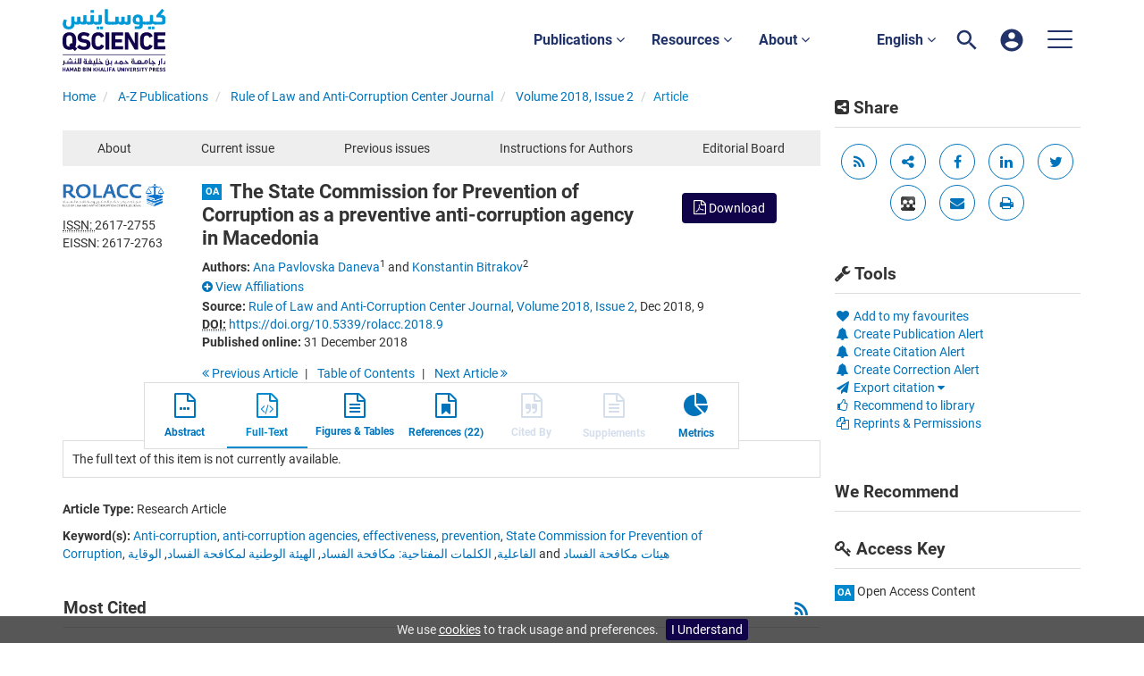

--- FILE ---
content_type: text/html;charset=UTF-8
request_url: https://www.qscience.com/content/journals/10.5339/rolacc.2018.9
body_size: 18286
content:

<!DOCTYPE html><!--[if lt IE 7]> <html class="no-js lt-ie9 lt-ie8 lt-ie7" id="mainTemplate"> <![endif]--><!--[if IE 7]> <html class="no-js lt-ie9 lt-ie8" id="mainTemplate"> <![endif]--><!--[if IE 8]> <html class="no-js lt-ie9" id="mainTemplate"> <![endif]--><!--[if gt IE 8]><!--><html xmlns="http://www.w3.org/1999/xhtml" xml:lang="en" lang="en" class="no-js" id="mainTemplate"> <!--<![endif]--><head><meta charset="utf-8" /><meta http-equiv="X-UA-Compatible" content="IE=Edge" /><meta name="viewport" content="width=device-width, initial-scale=1" /><title>The State Commission for Prevention of Corruption as a preventive anti-corruption agency in Macedonia | QScience.com</title><link rel="schema.CRAWLER" href="http://labs.ingenta.com/2006/06/16/crawler" />
<meta name="dc.title" content="The State Commission for Prevention of Corruption as a preventive anti-corruption agency in Macedonia" />
<meta name="dc.publisher" content="Hamad bin Khalifa University Press (HBKU Press)"/>
<meta name="dc.type" scheme="DCMIType" content="Text"/>
<meta name="author" content="Ana Pavlovska Daneva|Konstantin Bitrakov" />
<meta name="description" content="This paper deals with the core preventive Anti-corruption Agency (ACA) of the Republic of Macedonia, namely the State Commission for Prevention of Corruption (SCPC). The idea therein is two-fold: firstly, to explain the ACA model which the Republic of Macedonia has chosen and, secondly, to criticize some of the characteristics of the respective legal and institutional framework. Of course, we do not aim to analyze every aspect of the SCPC – which would imply a much longer article than the one at hand – but rather to focus on the most important details. In that respect, we will place focus on the SCPC&amp;apos;s competencies (functions, tasks and powers) and discuss if they are properly designed. Furthermore, we will tackle the institutional design and the capacities of the institution, so to illuminate the existing discrepancy between this ACA&amp;apos;s de-jure competencies and de-facto possibilities. Thirdly, we will speak of its effectiveness. Doing so, we will not only draw the attention of the international research community to the SCPC but also enable comparative research in the future. What is especially valuable to note is that in terms of many of its characteristics, the SCPC is compared to other ACAs in the region of Southeastern Europe too, meaning that an initial contrast has been set. Finally, the main findings of the text are such that an answer for improvement cannot be provided instantly, but additional work in the field is required. Thus, one can only hope that this research inspires other individuals and professionals in the sphere too.
:ملخص
يتناول هذا البحث الوكالة الأساسية المعنية بمكافحة الفساد (ACA) لجمهورية مقدونيا، وتسمى بمفوضية الدولة للوقاية من الفساد (SCPC). ولتوضيح فكرة البحث يتعين تناول المؤسسات المعنية كما يلي: أولاً، شرح نموذج وكالة مكافحة الفساد ACA الذي اختارته جمهورية مقدونيا، وثانياً، طرح الانتقادات بصدد بعض خصائص الإطار القانوني والمؤسسي، حيث اننا لا نهدف إلى تحليل كل جانب من جوانب مفوضية الدولة للوقاية من الفساد SCPC -مما يعني ضمناً بحث أطول بكثير -بل نرمي إلى التركيز على أهم التفاصيل. وفي هذا الصدد، سنركز على اختصاصات اللجنة من حيث مهامها وواجباتها ونطاق عملها وسوف تتم مناقشة مسألة جودة نظامها. علاوة على ذلك، يتطرق البحث الى النظام المؤسسي وقدرات المؤسسة، وذلك لإبراز التناقض القائم بين الاختصاصات الشرعية لهذه الهيئة وإمكانيات الواقع. ثالثًا، يناقش البحث مدى فعاليتها.
ومن خلال اتباع هذا المنهج، فإننا لا نلفت انتباه مجتمع الأبحاث الدولي إلى مفوضية الدولة للوقاية من الفساد في مقدونيا SCPC فحسب، بل نشاهد أيضًا في دعم الأبحاث المقارنة في المستقبل. والجدير بالذكر، انه تتم مقارنه المفوضية في خصائصها المتعددة مع وكالات معنية بمكافحة الفساد الأخرى ACAs في منطقة جنوب شرق أوروبا أيضًا، مما يدل على وجود تباين أولي بين تلك الجهات. وأخيرا، فإن النتائج الرئيسية للبحث كاقتراح آليات للتطوير لا يمكن تقديمها على الفور، ولكن يلزم عمل إضافي في هذا المجال. ولذلك أأمل ان يلهم هذا البحث الأفراد والمهنيين الآخرين في المجال أيضا." />
<meta name="dc.creator" content="Ana Pavlovska Daneva" />
<meta name="dc.creator" content="Konstantin Bitrakov" />
<meta name="dc.identifier" content="doi:10.5339/rolacc.2018.9"/>
<meta name="dc.date" content="2018/12/31" />
<meta name="citation_journal_title" content="Rule of Law and Anti-Corruption Center Journal" />
<meta name="citation_issn" content="2617-2755" />
<meta name="citation_issn" content="2617-2763" />
<meta name="citation_doi" content="10.5339/rolacc.2018.9" />
<meta name="citation_publication_date" content="2018/12/31" />
<meta name="citation_date" content="2018/12/31" />
<meta name="citation_year" content="2018" />
<meta name="citation_online_date" content="2018/12/31" />
<meta name="citation_title" content="The State Commission for Prevention of Corruption as a preventive anti-corruption agency in Macedonia" />
<meta name="citation_author" content="Ana Pavlovska Daneva" />
<meta name="citation_author_institution" content="1Professor of Administrative Law and Public Administration, Faculty of Law “Iustinianus Primus”, Ss. Cyril and Methodius University in Skopje, Macedonia." />
<meta name="citation_author" content="Konstantin Bitrakov" />
<meta name="citation_author_institution" content="2Assistant Researcher at the Center for Strategic Research, Macedonian Academy of Sciences and Arts, Macedonia." />
<meta name="citation_volume" content="2018" />
<meta name="citation_issue" content="2" />
<meta name="citation_firstpage" content="9" />
<meta name="citation_publisher" content="Hamad bin Khalifa University Press (HBKU Press)" />
<meta name="citation_language" content="en" />
<meta name="citation_abstract" content="This paper deals with the core preventive Anti-corruption Agency (ACA) of the Republic of Macedonia, namely the State Commission for Prevention of Corruption (SCPC). The idea therein is two-fold: firstly, to explain the ACA model which the Republic of Macedonia has chosen and, secondly, to criticize some of the characteristics of the respective legal and institutional framework. Of course, we do not aim to analyze every aspect of the SCPC – which would imply a much longer article than the one at hand – but rather to focus on the most important details. In that respect, we will place focus on the SCPC&amp;apos;s competencies (functions, tasks and powers) and discuss if they are properly designed. Furthermore, we will tackle the institutional design and the capacities of the institution, so to illuminate the existing discrepancy between this ACA&amp;apos;s de-jure competencies and de-facto possibilities. Thirdly, we will speak of its effectiveness. Doing so, we will not only draw the attention of the international research community to the SCPC but also enable comparative research in the future. What is especially valuable to note is that in terms of many of its characteristics, the SCPC is compared to other ACAs in the region of Southeastern Europe too, meaning that an initial contrast has been set. Finally, the main findings of the text are such that an answer for improvement cannot be provided instantly, but additional work in the field is required. Thus, one can only hope that this research inspires other individuals and professionals in the sphere too. :ملخص يتناول هذا البحث الوكالة الأساسية المعنية بمكافحة الفساد (ACA) لجمهورية مقدونيا، وتسمى بمفوضية الدولة للوقاية من الفساد (SCPC). ولتوضيح فكرة البحث يتعين تناول المؤسسات المعنية كما يلي: أولاً، شرح نموذج وكالة مكافحة الفساد ACA الذي اختارته جمهورية مقدونيا، وثانياً، طرح الانتقادات بصدد بعض خصائص الإطار القانوني والمؤسسي، حيث اننا لا نهدف إلى تحليل كل جانب من جوانب مفوضية الدولة للوقاية من الفساد SCPC -مما يعني ضمناً بحث أطول بكثير -بل نرمي إلى التركيز على أهم التفاصيل. وفي هذا الصدد، سنركز على اختصاصات اللجنة من حيث مهامها وواجباتها ونطاق عملها وسوف تتم مناقشة مسألة جودة نظامها. علاوة على ذلك، يتطرق البحث الى النظام المؤسسي وقدرات المؤسسة، وذلك لإبراز التناقض القائم بين الاختصاصات الشرعية لهذه الهيئة وإمكانيات الواقع. ثالثًا، يناقش البحث مدى فعاليتها. ومن خلال اتباع هذا المنهج، فإننا لا نلفت انتباه مجتمع الأبحاث الدولي إلى مفوضية الدولة للوقاية من الفساد في مقدونيا SCPC فحسب، بل نشاهد أيضًا في دعم الأبحاث المقارنة في المستقبل. والجدير بالذكر، انه تتم مقارنه المفوضية في خصائصها المتعددة مع وكالات معنية بمكافحة الفساد الأخرى ACAs في منطقة جنوب شرق أوروبا أيضًا، مما يدل على وجود تباين أولي بين تلك الجهات. وأخيرا، فإن النتائج الرئيسية للبحث كاقتراح آليات للتطوير لا يمكن تقديمها على الفور، ولكن يلزم عمل إضافي في هذا المجال. ولذلك أأمل ان يلهم هذا البحث الأفراد والمهنيين الآخرين في المجال أيضا." />
<meta name="citation_abstract_html_url" content="https://www.qscience.com/content/journals/10.5339/rolacc.2018.9" />
<meta name="citation_fulltext_world_readable" content="" />
<meta name="robots" content="NOODP,noarchive" />
<meta name="stats-meta" content="stats" data-logstatisticsurl="/logstatistics.action" data-itemid="/content/journals/10.5339/rolacc.2018.9" data-baseuri="http://instance.metastore.ingenta.com"/>
<link rel="shortcut icon" href="/common/images/favicon.ico" /><link href="/css/v/12.3.1/hybrid/google-fonts.css" rel="stylesheet" /><link rel="stylesheet" media="screen and (max-width: 844px)" href="/common/v/12.3.1/css/component.css" type="text/css"/><link rel="stylesheet" href="/css/v/12.3.1/hybrid/site.css" type="text/css" /><!--[if lte IE 10]><link rel="stylesheet" href="/css/hybrid/ie.css" type="text/css" /><![endif]--><link rel="stylesheet" href="/css/v/12.3.1/contentpreview/preview.css" type="text/css" media="screen, print" /><link rel="stylesheet" href="/css/v/12.3.1/hybrid/fulltext-html-tab.css" type="text/css" media="screen, print" /><link rel="stylesheet" href="/common/v/12.3.1/css/jquery.fancybox.css" type="text/css" media="screen, print" /><link rel="stylesheet" href="/common/v/12.3.1/css/jquery.fancybox.css" type="text/css" media="screen" /><link href="https://cdnjs.cloudflare.com/ajax/libs/froala-editor/2.8.1/css/froala_style.min.css" rel="stylesheet" type="text/css" /><script src="/common/v/12.3.1/js/vendor/modernizer.custom.min.js" ></script><!-- HTML5 Respond.js IE8 support of media queries --><!--[if lt IE 9]><script src="//oss.maxcdn.com/libs/respond.js/1.4.2/respond.min.js"></script><![endif]--><script src="/js/v/12.3.1/jp/jquery-1.11.1.min.js" ></script><script src="/common/v/12.3.1/js/jquery.dlmenu.js" ></script><script src="https://cdn.userway.org/widget.js" data-account="95QMBFzVpF"></script></head><body id="article" class="body is-sticky-enabled is-hybrid-skin-template " data-instanceprefix="instance"data-elements-to-offset-scroll-when-fixed=".main-header-container"><div id="hiddenContext" class="hidden-js-div" data-cookiemessage="We use &lt;a href=&#034;/cookie-info&#034;&gt;cookies&lt;/a&gt; to track usage and preferences." data-cookieaccepttext="I Understand" data-cookiedeclinetext="Disable Cookies" data-cookiepolicytext="Privacy Policy"></div><div id="skinPublishingDates" class="hidden-js-div">1887</div><div id="wrapper" class="siteWrapper"><header class="header" id="header"><div class="navbar navbar-default main-header-container" role="navigation">
<div class="container header-container">
<a href="/" 
class="logo header-container__logo" ><img alt="Ingenta CMS"
src="/images/hybrid/logo/qscience-logo.svg" 
class="img-responsive main-logo-image" /></a>
<div class="header-container__publication-menu"><ul class="nav navbar-nav navbar-nav--publication-menu"aria-label="" role="menubar"><li role="menuitem" class="button1 dropdown"><a title="Publications"href="#"class="dropdown-toggle" data-toggle="dropdown" id="dropdownMenu0" role="button" aria-haspopup="true" aria-expanded="false">Publications<i class="fa fa-angle-down"></i></a><ul class="dropdown-menu" role="menu"><li role="presentation"class="journal-list "><a href="/content/publications"title="Journals" role="menuitem"tabindex="-1"class="megamenu-link">Journals</a></li><li role="presentation"class="journal-list "><a href="/content/proceedings"title="Proceedings" role="menuitem"tabindex="-1"class="megamenu-link">Proceedings</a></li><li role="presentation"class="journal-list "><a href="/content/books"title="Books" role="menuitem"tabindex="-1"class="megamenu-link">Books</a></li><li role="presentation"class="journal-list "><a href="/content/collections"title="Collections" role="menuitem"tabindex="-1"class="megamenu-link">Collections</a></li></ul></li><li role="menuitem" class="button2 dropdown"><a title="Resources"href="#"class="dropdown-toggle" data-toggle="dropdown" id="dropdownMenu1" role="button" aria-haspopup="true" aria-expanded="false">Resources<i class="fa fa-angle-down"></i></a><ul class="dropdown-menu" role="menu"><li role="presentation"class="journal-list "><a href="/author_services_manuscript"title="Manuscript preparation" role="menuitem"tabindex="-1"class="megamenu-link">Manuscript preparation</a></li><li role="presentation"class="journal-list "><a href="/editorial_policy"title="Editorial policies" role="menuitem"tabindex="-1"class="megamenu-link">Editorial policies</a></li><li role="presentation"class="journal-list "><a href="/open_access"title="Open access policy" role="menuitem"tabindex="-1"class="megamenu-link">Open access policy</a></li><li role="presentation"class="journal-list "><a href="/reviewer_guidelines"title="Reviewer guidelines" role="menuitem"tabindex="-1"class="megamenu-link">Reviewer guidelines</a></li></ul></li><li role="menuitem" class="button3 dropdown"><a title="About"href="#"class="dropdown-toggle" data-toggle="dropdown" id="dropdownMenu2" role="button" aria-haspopup="true" aria-expanded="false">About<i class="fa fa-angle-down"></i></a><ul class="dropdown-menu" role="menu"><li role="presentation"class="journal-list "><a href="/about-us"title="About HBKU Press" role="menuitem"tabindex="-1"class="megamenu-link">About HBKU Press</a></li><li role="presentation"class="journal-list "><a href="/author_services_publish"title="Why publish with HBKU Press?" role="menuitem"tabindex="-1"class="megamenu-link">Why publish with HBKU Press?</a></li><li role="presentation"class="journal-list "><a href="/faqs"title="FAQs" role="menuitem"tabindex="-1"class="megamenu-link">FAQs</a></li><li role="presentation"class="journal-list "><a href="/help"title="Help" role="menuitem"tabindex="-1"class="megamenu-link">Help</a></li><li role="presentation"class="journal-list "><a href="/news"title="News" role="menuitem"tabindex="-1"class="megamenu-link">News</a></li><li role="presentation"class="journal-list "><a href="/partners"title="Partners" role="menuitem"tabindex="-1"class="megamenu-link">Partners</a></li><li role="presentation"class="journal-list "><a href="/team"title="Team" role="menuitem"tabindex="-1"class="megamenu-link">Team</a></li><li role="presentation"class="journal-list "><a href="/contact_us"title="Contact us" role="menuitem"tabindex="-1"class="megamenu-link">Contact us</a></li></ul></li></ul></div> 
<ul class="navbar-nav-main-menu header-container__icon-menu"
aria-label="User navigation items" role="menubar">
<li class="dropdown hidden-xxs navbar-nav-main-menu__language-switcher-container" role="none"><a href="#"class="navbar-nav-main-menu__language-switcher-link"role="menuitem"title="Language Switcher"aria-label="English - Language Switcher"data-toggle="dropdown" aria-haspopup="true" >English <i class="fa fa-angle-down"></i></a><ul class="dropdown-menu" role="menu"> <li class="journal-list" role="none"><a href="/locale/redirect?redirectItem=%2Fcontent%2Fjournals%2F10.5339%2Frolacc.2018.9&request_locale=ar" title="العربية" role="menuitem" tabindex="-1" class="megamenu-link">العربية</a></li></ul></li><li class="search-nav-container navbar-nav-main-menu__search-container" role="none">
<a href="#" class="js-toggle-search-window" 
title="Search" aria-label="Search" ><img src="/images/hybrid/icon/search.svg" alt="search icon" /></a>
<div class="search-nav js-global-site-search-container" id="search-nav">
<form id="global-search-form" action="/search" class="search-nav__form " 
data-advancedSearchAvailable="true" 
data-noSearchTermError="Please enter a search term">
<div class="search-nav__up-triangle "></div> 
<input type="text" id="quickSearchBox" class="js-searchcomplete search-nav__input-box"
name="value1" placeholder="Search Site"
aria-label="Search" />
<input type="hidden" 
value="fulltext"
name="option1"
aria-label="Search" />
<!-- <input name="pageSize" value="8" type="hidden" /> taken out at present - as interferes with search at present and not scrolling -->
<button type="submit" class="search-nav__submit-btn">
<img src="/images/hybrid/icon/search.svg" alt="search icon" />
</button>
</form>
</div>
</li>
<li class="navbar-nav-main-menu__login-container" role="none">
<a href="/registration/signin-or-register.action?signInTarget=%2Fcontent%2Fjournals%2F10.5339%2Frolacc.2018.9" class="js-profile" role="menuitem" title="Login or Register" aria-label="Login or Register">
<img src="/images/hybrid/icon/account_circle.svg" alt="account icon" />
</a>
</li>
<li class="main-navigation-menu" role="none"><button type="button" class="main-navigation-menu__button" data-toggle="collapse" data-target="#collapse-main-nav" role="menuitem"aria-controls="collapse-main-nav"aria-label="Site menu"title="Site menu"><span class="icon-bar bar-one"></span><span class="icon-bar bar-two"></span><span class="icon-bar bar-three"></span></button><div class="collapse main-navigation-menu__dropdown main-navigation-dropdown" id="collapse-main-nav"><ul class="main-navigation-dropdown__menu" role="menu"><li class="visible-xxs main-navigation-menu__language-switcher-container main-navigation-dropdown__item"><a href="/locale/redirect?redirectItem=%2Fcontent%2Fjournals%2F10.5339%2Frolacc.2018.9&request_locale=ar" title="ar" role="menuitem" tabindex="-1" class=" main-navigation-dropdown__link-list">العربية</a> <a href="/locale/redirect?redirectItem=%2Fcontent%2Fjournals%2F10.5339%2Frolacc.2018.9&request_locale=en" title="en" role="menuitem" tabindex="-1" class="active main-navigation-dropdown__link-list">English</a> </li><li class="main-navigation-dropdown__item active"><a href="/content/publications"title="Journals" class="main-navigation-dropdown__link">Journals</a></li><li class="main-navigation-dropdown__item active"><a href="/content/proceedings"title="Proceedings" class="main-navigation-dropdown__link">Proceedings</a></li><li class="main-navigation-dropdown__item active"><a href="/content/books"title="Books" class="main-navigation-dropdown__link">Books</a></li><li class="main-navigation-dropdown__item active"><a href="/content/collections"title="Collections" class="main-navigation-dropdown__link">Collections</a></li><li class="main-navigation-dropdown__item active"><a href="#" title="Resources" role="button"aria-label="Resources expand or collapse" aria-controls="collapse-main-sub-nav-5" aria-expanded="false"class="main-navigation-dropdown__link js-link-toggle-main-sub-menu">Resources</a><span class="main-navigation-dropdown__toggle-expand js-link-toggle-main-sub-menu" role="button"aria-label="Resources expand or collapse" title="expand or collapse"aria-controls="collapse-main-sub-nav-5" aria-expanded="false"><span class="glyphicon glyphicon-chevron-down main-navigation-dropdown__chevron js-toggle-main-menu-item" aria-hidden="true"></span></span><ul class="main-navigation-dropdown__submenu js-toggle-display-sub-menu" id="collapse-main-sub-nav-5"><li class="main-navigation-dropdown__submenu-item "><a href="/author_services_manuscript" class="main-navigation-dropdown__submenu-link"title="Manuscript preparation">Manuscript preparation</a></li><li class="main-navigation-dropdown__submenu-item "><a href="/editorial_policy" class="main-navigation-dropdown__submenu-link"title="Editorial policies">Editorial policies</a></li><li class="main-navigation-dropdown__submenu-item "><a href="/open_access" class="main-navigation-dropdown__submenu-link"title="Open access policy">Open access policy</a></li><li class="main-navigation-dropdown__submenu-item "><a href="/reviewer_guidelines" class="main-navigation-dropdown__submenu-link"title="Reviewer guidelines">Reviewer guidelines</a></li></ul></li><li class="main-navigation-dropdown__item active"><a href="#" title="About" role="button"aria-label="About expand or collapse" aria-controls="collapse-main-sub-nav-6" aria-expanded="false"class="main-navigation-dropdown__link js-link-toggle-main-sub-menu">About</a><span class="main-navigation-dropdown__toggle-expand js-link-toggle-main-sub-menu" role="button"aria-label="About expand or collapse" title="expand or collapse"aria-controls="collapse-main-sub-nav-6" aria-expanded="false"><span class="glyphicon glyphicon-chevron-down main-navigation-dropdown__chevron js-toggle-main-menu-item" aria-hidden="true"></span></span><ul class="main-navigation-dropdown__submenu js-toggle-display-sub-menu" id="collapse-main-sub-nav-6"><li class="main-navigation-dropdown__submenu-item "><a href="/about-us" class="main-navigation-dropdown__submenu-link"title="About HBKU Press">About HBKU Press</a></li><li class="main-navigation-dropdown__submenu-item "><a href="/author_services_publish" class="main-navigation-dropdown__submenu-link"title="Why publish with HBKU Press?">Why publish with HBKU Press?</a></li><li class="main-navigation-dropdown__submenu-item "><a href="/faqs" class="main-navigation-dropdown__submenu-link"title="FAQs">FAQs</a></li><li class="main-navigation-dropdown__submenu-item "><a href="/help" class="main-navigation-dropdown__submenu-link"title="Help">Help</a></li><li class="main-navigation-dropdown__submenu-item "><a href="/news" class="main-navigation-dropdown__submenu-link"title="News">News</a></li><li class="main-navigation-dropdown__submenu-item "><a href="/partners" class="main-navigation-dropdown__submenu-link"title="Partners">Partners</a></li><li class="main-navigation-dropdown__submenu-item "><a href="/team" class="main-navigation-dropdown__submenu-link"title="Team">Team</a></li><li class="main-navigation-dropdown__submenu-item "><a href="/contact_us" class="main-navigation-dropdown__submenu-link"title="Contact us">Contact us</a></li></ul></li></ul></div></li></ul>
</div>
</div>
</header><div id="bellowheadercontainer" class="container no-padding container--jc__rolacc" ><div id="hidedesktop"><div class="mobile-tools">
<button type="button" id="mobile-tools-button" data-parent="#bellowheadercontainer" class="navbar-toggle toggle-arrow" data-toggle="collapse"
data-target="#tools-nav-mobile" aria-expanded="false">
<span class="sr-only">Toggle navigation</span>
<span>Tools <i class="fa fa-angle-down"></i></span>
</button>
<aside tabindex="-1" class="mobile-tools-options pull-right left-padding sidebar-pub2web-container header-sidebar" aria-label="site sidebar containing page tools, access key and possibly adverts">
<div id="tools-nav-mobile" class="tools-nav sidebar-pub2web-element panel panel-default navbar-collapse navbar-right collapse">
<div class="panel-heading">
<h3 class="panel-title"><i class="fa fa-wrench"></i> Tools</h3>
</div>
<div class="panel-body">
<ul class="list-unstyled">
<li class=" tools-item tools-recommend">
<div class="js-nli-createalert" data-toggle="modal" data-target="#signInToCreateAlert">
<a tabindex="0" href="#" class="js-popoverLink" data-container="body" data-toggle="popover" data-placement="top" role="button"
data-content="Please sign in or register to use this feature">
<i class="fa fa-heart favouritesIcon fa-fw"></i>
Add to my favourites
</a>
</div> 
</li>
<li class="">
<div class="js-nli-createalert" data-toggle="modal" data-target="#signInToCreateAlert">
<a tabindex="0" href="#" class="js-popoverLink" data-container="body" data-toggle="popover" data-placement="top" role="button" 
data-content="You must be signed in to create this alert!">
<span class="fa fa-bell fa-fw"></span> Create Publication Alert
</a>
</div>
<div class="js-nli-createalert" data-toggle="modal" data-target="#signInToCreateAlert">
<a tabindex="0" href="#" class="js-popoverLink" data-container="body" data-toggle="popover" data-placement="top" role="button" 
data-content="You must be signed in to create this alert!">
<span class="fa fa-bell fa-fw"></span> Create Citation Alert
</a>
</div>
<div class="js-nli-createalert" data-toggle="modal" data-target="#signInToCreateAlert">
<a tabindex="0" href="#" class="js-popoverLink" data-container="body" data-toggle="popover" data-placement="top" role="button" 
data-content="You must be signed in to create this alert!">
<span class="fa fa-bell fa-fw"></span> Create Correction Alert
</a>
</div>
</li>
<li class="">
<a href="#" class="toggle showhide collapsed js-dropdown-toggle" role="button" aria-expanded="false" data-toggle="collapse" title="Link to export citations" aria-controls="export-list0">
<i class="fa fa-paper-plane fa-fw"></i>
Export citation <span class="fa upDownCaret"></span>
</a>
<ul class="flat togglecontent hidden-js-li exportlist list-group collapse" id="export-list0">
<li class="list-group-item">
<a href="/content/journals/10.5339/rolacc.2018.9/cite/bibtex" title="Link to export in BibTEX format" 
class="externallink" >BibT<sub>E</sub>X</a>
</li>
<li class="list-group-item">
<a href="/content/journals/10.5339/rolacc.2018.9/cite/endnote" title="Link to export in Endnote format" 
class="externallink" >Endnote</a>
</li>
<li class="list-group-item">
<a href="/content/journals/10.5339/rolacc.2018.9/cite/bibtex" title="Link to export in Zotero format" 
class="externallink" >Zotero</a>
</li>
<li class="list-group-item">
<a href="/content/journals/10.5339/rolacc.2018.9/cite/medline" title="Link to export in MEDLARS text" 
class="externallink" >Medlars</a>
</li>
<li class="list-group-item">
<a href="/content/journals/10.5339/rolacc.2018.9/cite/refworks" title="Link to export in RefWorks format" 
class="externallink" >RefWorks</a>
</li>
<li class="list-group-item">
<a href="http://www.mendeley.com/import/?url=https%3A%2F%2Fwww.qscience.com%2Fcontent%2Fjournals%2F10.5339%2Frolacc.2018.9" target="_blank" title="Link to export to Mendeley" class="externallink">Mendeley</a>
</li>
</ul>
</li>
<li class=" tools-item tools-recommend">
<a href="/content/journals/rolacc" title="Link to recommend this journal to a library" 
data-title="Rule of Law and Anti-Corruption Center Journal" data-issn="2617-2755" data-eissn="2617-2763" data-emailbody="Dear Librarian,I would like to recommend the following publication:" data-subj="Recommend to library" class="js-recommendToLibrarian" ><i class="fa fa-thumbs-o-up fa-fw"></i>
Recommend to library</a>
</li>
<li class=" tools-item tools-permissions">
<a href="https://s100.copyright.com/AppDispatchServlet?issn=2617-2755&amp;contentIdType=doi&amp;doi=10.5339%2Frolacc.2018.9" title="Link to Reprints and Permissions page" 
class="toolsprite reprint-permission popup" target="_blank" ><i class="fa fa-files-o fa-fw"></i>Reprints &amp; Permissions</a>
</li>
<li>
</li>
</ul>
</div>
</div>
</aside>
</div>
<div class="mobile-share">
<button type="button" id="mobile-share-button" data-parent="#bellowheadercontainer" class="navbar-toggle toggle-arrow" data-toggle="collapse"
data-target="#share-nav-mobile" aria-expanded="false">
<span class="sr-only">Toggle navigation</span>
<span>Share <i class="fa fa-angle-down"></i></span>
</button>
<aside tabindex="-1" class="mobile-share-options pull-right left-padding sidebar-pub2web-container header-sidebar" aria-label="site sidebar containing page tools, access key and possibly adverts">
<div id="share-nav-mobile" class="collapse navbar-collapse share-nav navbar-right sidebar-pub2web-element panel panel-default">
<div class="panel-heading">
<div class="fr-view"><h3 class="panel-title"><i class="fa fa-share-alt-square"></i> Share</h3></div>
</div>
<div class="panel-body">
<a href="/rss/feed?feedId=/content/journals/rolacc/latestarticles" 
class="viewrss" title="Link to RSS feed" aria-label="Link to RSS feed"><i class="fa fa-rss fa-fw"></i></a>
<a class="sharelinks js-sharelinks" href="#" title="share options other">
<i class="fa fa-share-alt fa-fw"></i>
<span class="sr-only">share options other</span>
<div class="moreshareoptions js-moreshareoptions hidden"></div>
</a>
<a title="share via facebook" target="_blank" href="http://www.facebook.com/sharer.php?u=https%3A%2F%2Fwww.qscience.com%2Fcontent%2Fjournals%2F10.5339%2Frolacc.2018.9&amp;t=The+State+Commission+for+Prevention+of+Corruption+as+a+preventive+anti-corruption+agency+in+Macedonia">
<span class="sr-only">share via facebook</span>
<i class="fa fa-facebook fa-fw"></i>
</a>
<a title="share via linkedIn" target="_blank" href="http://www.linkedin.com/shareArticle?mini=true&amp;url=https%3A%2F%2Fwww.qscience.com%2Fcontent%2Fjournals%2F10.5339%2Frolacc.2018.9&amp;title=The+State+Commission+for+Prevention+of+Corruption+as+a+preventive+anti-corruption+agency+in+Macedonia&amp;ro=false&amp;summary=This+paper+deals+with+the+core+preventive+Anti-corruption+Agency+%28ACA%29+of+the+Republic+of+Macedonia%2C+namely+the+State+Commission+for+Prevention+of+Corruption+%28SCPC%29.+The+idea+therein+is+two-fold%3A+firstly%2C+to+explain+the+ACA+model+which+the+Republic+of+Macedonia+has+chosen+and%2C+secondly%2C+to+criticize+some+of+the+characteristics+of+the+respective+legal+and+institutional+framework.+Of+course%2C+we+do+not+aim+to+analyze+every+aspect+of+the+SCPC+%E2%80%93+which+would+imply+a+much+longer+article+than+the+one+at+hand+%E2%80%93+but+rather+to+focus+on+the+most+important+details.+In+that+respect%2C+we+will+place+focus+on+the+SCPC%26amp%3Bapos%3Bs+competencies+%28functions%2C+tasks+and+powers%29+and+discuss+if+they+are+properly+designed.+Furthermore%2C+we+will+tackle+the+institutional+design+and+the+capacities+of+the+institution%2C+so+to+illuminate+the+existing+discrepancy+between+this+ACA%26amp%3Bapos%3Bs+de-jure+competencies+and+de-facto+possibilities.+Thirdly%2C+we+will+speak+of+its+effectiveness.+Doing+so%2C+we+will+not+only+draw+the+attention+of+the+international+research+community+to+the+SCPC+but+also+enable+comparative+research+in+the+future.+What+is+especially+valuable+to+note+is+that+in+terms+of+many+of+its+characteristics%2C+the+SCPC+is+compared+to+other+ACAs+in+the+region+of+Southeastern+Europe+too%2C+meaning+that+an+initial+contrast+has+been+set.+Finally%2C+the+main+findings+of+the+text+are+such+that+an+answer+for+improvement+cannot+be+provided+instantly%2C+but+additional+work+in+the+field+is+required.+Thus%2C+one+can+only+hope+that+this+research+inspires+other+individuals+and+professionals+in+the+sphere+too.%0A%3A%D9%85%D9%84%D8%AE%D8%B5%0A%D9%8A%D8%AA%D9%86%D8%A7%D9%88%D9%84+%D9%87%D8%B0%D8%A7+%D8%A7%D9%84%D8%A8%D8%AD%D8%AB+%D8%A7%D9%84%D9%88%D9%83%D8%A7%D9%84%D8%A9+%D8%A7%D9%84%D8%A3%D8%B3%D8%A7%D8%B3%D9%8A%D8%A9+%D8%A7%D9%84%D9%85%D8%B9%D9%86%D9%8A%D8%A9+%D8%A8%D9%85%D9%83%D8%A7%D9%81%D8%AD%D8%A9+%D8%A7%D9%84%D9%81%D8%B3%D8%A7%D8%AF+%28ACA%29+%D9%84%D8%AC%D9%85%D9%87%D9%88%D8%B1%D9%8A%D8%A9+%D9%85%D9%82%D8%AF%D9%88%D9%86%D9%8A%D8%A7%D8%8C+%D9%88%D8%AA%D8%B3%D9%85%D9%89+%D8%A8%D9%85%D9%81%D9%88%D8%B6%D9%8A%D8%A9+%D8%A7%D9%84%D8%AF%D9%88%D9%84%D8%A9+%D9%84%D9%84%D9%88%D9%82%D8%A7%D9%8A%D8%A9+%D9%85%D9%86+%D8%A7%D9%84%D9%81%D8%B3%D8%A7%D8%AF+%28SCPC%29.+%D9%88%D9%84%D8%AA%D9%88%D8%B6%D9%8A%D8%AD+%D9%81%D9%83%D8%B1%D8%A9+%D8%A7%D9%84%D8%A8%D8%AD%D8%AB+%D9%8A%D8%AA%D8%B9%D9%8A%D9%86+%D8%AA%D9%86%D8%A7%D9%88%D9%84+%D8%A7%D9%84%D9%85%D8%A4%D8%B3%D8%B3%D8%A7%D8%AA+%D8%A7%D9%84%D9%85%D8%B9%D9%86%D9%8A%D8%A9+%D9%83%D9%85%D8%A7+%D9%8A%D9%84%D9%8A%3A+%D8%A3%D9%88%D9%84%D8%A7%D9%8B%D8%8C+%D8%B4%D8%B1%D8%AD+%D9%86%D9%85%D9%88%D8%B0%D8%AC+%D9%88%D9%83%D8%A7%D9%84%D8%A9+%D9%85%D9%83%D8%A7%D9%81%D8%AD%D8%A9+%D8%A7%D9%84%D9%81%D8%B3%D8%A7%D8%AF+ACA+%D8%A7%D9%84%D8%B0%D9%8A+%D8%A7%D8%AE%D8%AA%D8%A7%D8%B1%D8%AA%D9%87+%D8%AC%D9%85%D9%87%D9%88%D8%B1%D9%8A%D8%A9+%D9%85%D9%82%D8%AF%D9%88%D9%86%D9%8A%D8%A7%D8%8C+%D9%88%D8%AB%D8%A7%D9%86%D9%8A%D8%A7%D9%8B%D8%8C+%D8%B7%D8%B1%D8%AD+%D8%A7%D9%84%D8%A7%D9%86%D8%AA%D9%82%D8%A7%D8%AF%D8%A7%D8%AA+%D8%A8%D8%B5%D8%AF%D8%AF+%D8%A8%D8%B9%D8%B6+%D8%AE%D8%B5%D8%A7%D8%A6%D8%B5+%D8%A7%D9%84%D8%A5%D8%B7%D8%A7%D8%B1+%D8%A7%D9%84%D9%82%D8%A7%D9%86%D9%88%D9%86%D9%8A+%D9%88%D8%A7%D9%84%D9%85%D8%A4%D8%B3%D8%B3%D9%8A%D8%8C+%D8%AD%D9%8A%D8%AB+%D8%A7%D9%86%D9%86%D8%A7+%D9%84%D8%A7+%D9%86%D9%87%D8%AF%D9%81+%D8%A5%D9%84%D9%89+%D8%AA%D8%AD%D9%84%D9%8A%D9%84+%D9%83%D9%84+%D8%AC%D8%A7%D9%86%D8%A8+%D9%85%D9%86+%D8%AC%D9%88%D8%A7%D9%86%D8%A8+%D9%85%D9%81%D9%88%D8%B6%D9%8A%D8%A9+%D8%A7%D9%84%D8%AF%D9%88%D9%84%D8%A9+%D9%84%D9%84%D9%88%D9%82%D8%A7%D9%8A%D8%A9+%D9%85%D9%86+%D8%A7%D9%84%D9%81%D8%B3%D8%A7%D8%AF+SCPC+-%D9%85%D9%85%D8%A7+%D9%8A%D8%B9%D9%86%D9%8A+%D8%B6%D9%85%D9%86%D8%A7%D9%8B+%D8%A8%D8%AD%D8%AB+%D8%A3%D8%B7%D9%88%D9%84+%D8%A8%D9%83%D8%AB%D9%8A%D8%B1+-%D8%A8%D9%84+%D9%86%D8%B1%D9%85%D9%8A+%D8%A5%D9%84%D9%89+%D8%A7%D9%84%D8%AA%D8%B1%D9%83%D9%8A%D8%B2+%D8%B9%D9%84%D9%89+%D8%A3%D9%87%D9%85+%D8%A7%D9%84%D8%AA%D9%81%D8%A7%D8%B5%D9%8A%D9%84.+%D9%88%D9%81%D9%8A+%D9%87%D8%B0%D8%A7+%D8%A7%D9%84%D8%B5%D8%AF%D8%AF%D8%8C+%D8%B3%D9%86%D8%B1%D9%83%D8%B2+%D8%B9%D9%84%D9%89+%D8%A7%D8%AE%D8%AA%D8%B5%D8%A7%D8%B5%D8%A7%D8%AA+%D8%A7%D9%84%D9%84%D8%AC%D9%86%D8%A9+%D9%85%D9%86+%D8%AD%D9%8A%D8%AB+%D9%85%D9%87%D8%A7%D9%85%D9%87%D8%A7+%D9%88%D9%88%D8%A7%D8%AC%D8%A8%D8%A7%D8%AA%D9%87%D8%A7+%D9%88%D9%86%D8%B7%D8%A7%D9%82+%D8%B9%D9%85%D9%84%D9%87%D8%A7+%D9%88%D8%B3%D9%88%D9%81+%D8%AA%D8%AA%D9%85+%D9%85%D9%86%D8%A7%D9%82%D8%B4%D8%A9+%D9%85%D8%B3%D8%A3%D9%84%D8%A9+%D8%AC%D9%88%D8%AF%D8%A9+%D9%86%D8%B8%D8%A7%D9%85%D9%87%D8%A7.+%D8%B9%D9%84%D8%A7%D9%88%D8%A9+%D8%B9%D9%84%D9%89+%D8%B0%D9%84%D9%83%D8%8C+%D9%8A%D8%AA%D8%B7%D8%B1%D9%82+%D8%A7%D9%84%D8%A8%D8%AD%D8%AB+%D8%A7%D9%84%D9%89+%D8%A7%D9%84%D9%86%D8%B8%D8%A7%D9%85+%D8%A7%D9%84%D9%85%D8%A4%D8%B3%D8%B3%D9%8A+%D9%88%D9%82%D8%AF%D8%B1%D8%A7%D8%AA+%D8%A7%D9%84%D9%85%D8%A4%D8%B3%D8%B3%D8%A9%D8%8C+%D9%88%D8%B0%D9%84%D9%83+%D9%84%D8%A5%D8%A8%D8%B1%D8%A7%D8%B2+%D8%A7%D9%84%D8%AA%D9%86%D8%A7%D9%82%D8%B6+%D8%A7%D9%84%D9%82%D8%A7%D8%A6%D9%85+%D8%A8%D9%8A%D9%86+%D8%A7%D9%84%D8%A7%D8%AE%D8%AA%D8%B5%D8%A7%D8%B5%D8%A7%D8%AA+%D8%A7%D9%84%D8%B4%D8%B1%D8%B9%D9%8A%D8%A9+%D9%84%D9%87%D8%B0%D9%87+%D8%A7%D9%84%D9%87%D9%8A%D8%A6%D8%A9+%D9%88%D8%A5%D9%85%D9%83%D8%A7%D9%86%D9%8A%D8%A7%D8%AA+%D8%A7%D9%84%D9%88%D8%A7%D9%82%D8%B9.+%D8%AB%D8%A7%D9%84%D8%AB%D9%8B%D8%A7%D8%8C+%D9%8A%D9%86%D8%A7%D9%82%D8%B4+%D8%A7%D9%84%D8%A8%D8%AD%D8%AB+%D9%85%D8%AF%D9%89+%D9%81%D8%B9%D8%A7%D9%84%D9%8A%D8%AA%D9%87%D8%A7.%0A%D9%88%D9%85%D9%86+%D8%AE%D9%84%D8%A7%D9%84+%D8%A7%D8%AA%D8%A8%D8%A7%D8%B9+%D9%87%D8%B0%D8%A7+%D8%A7%D9%84%D9%85%D9%86%D9%87%D8%AC%D8%8C+%D9%81%D8%A5%D9%86%D9%86%D8%A7+%D9%84%D8%A7+%D9%86%D9%84%D9%81%D8%AA+%D8%A7%D9%86%D8%AA%D8%A8%D8%A7%D9%87+%D9%85%D8%AC%D8%AA%D9%85%D8%B9+%D8%A7%D9%84%D8%A3%D8%A8%D8%AD%D8%A7%D8%AB+%D8%A7%D9%84%D8%AF%D9%88%D9%84%D9%8A+%D8%A5%D9%84%D9%89+%D9%85%D9%81%D9%88%D8%B6%D9%8A%D8%A9+%D8%A7%D9%84%D8%AF%D9%88%D9%84%D8%A9+%D9%84%D9%84%D9%88%D9%82%D8%A7%D9%8A%D8%A9+%D9%85%D9%86+%D8%A7%D9%84%D9%81%D8%B3%D8%A7%D8%AF+%D9%81%D9%8A+%D9%85%D9%82%D8%AF%D9%88%D9%86%D9%8A%D8%A7+SCPC+%D9%81%D8%AD%D8%B3%D8%A8%D8%8C+%D8%A8%D9%84+%D9%86%D8%B4%D8%A7%D9%87%D8%AF+%D8%A3%D9%8A%D8%B6%D9%8B%D8%A7+%D9%81%D9%8A+%D8%AF%D8%B9%D9%85+%D8%A7%D9%84%D8%A3%D8%A8%D8%AD%D8%A7%D8%AB+%D8%A7%D9%84%D9%85%D9%82%D8%A7%D8%B1%D9%86%D8%A9+%D9%81%D9%8A+%D8%A7%D9%84%D9%85%D8%B3%D8%AA%D9%82%D8%A8%D9%84.+%D9%88%D8%A7%D9%84%D8%AC%D8%AF%D9%8A%D8%B1+%D8%A8%D8%A7%D9%84%D8%B0%D9%83%D8%B1%D8%8C+%D8%A7%D9%86%D9%87+%D8%AA%D8%AA%D9%85+%D9%85%D9%82%D8%A7%D8%B1%D9%86%D9%87+%D8%A7%D9%84%D9%85%D9%81%D9%88%D8%B6%D9%8A%D8%A9+%D9%81%D9%8A+%D8%AE%D8%B5%D8%A7%D8%A6%D8%B5%D9%87%D8%A7+%D8%A7%D9%84%D9%85%D8%AA%D8%B9%D8%AF%D8%AF%D8%A9+%D9%85%D8%B9+%D9%88%D9%83%D8%A7%D9%84%D8%A7%D8%AA+%D9%85%D8%B9%D9%86%D9%8A%D8%A9+%D8%A8%D9%85%D9%83%D8%A7%D9%81%D8%AD%D8%A9+%D8%A7%D9%84%D9%81%D8%B3%D8%A7%D8%AF+%D8%A7%D9%84%D8%A3%D8%AE%D8%B1%D9%89+ACAs+%D9%81%D9%8A+%D9%85%D9%86%D8%B7%D9%82%D8%A9+%D8%AC%D9%86%D9%88%D8%A8+%D8%B4%D8%B1%D9%82+%D8%A3%D9%88%D8%B1%D9%88%D8%A8%D8%A7+%D8%A3%D9%8A%D8%B6%D9%8B%D8%A7%D8%8C+%D9%85%D9%85%D8%A7+%D9%8A%D8%AF%D9%84+%D8%B9%D9%84%D9%89+%D9%88%D8%AC%D9%88%D8%AF+%D8%AA%D8%A8%D8%A7%D9%8A%D9%86+%D8%A3%D9%88%D9%84%D9%8A+%D8%A8%D9%8A%D9%86+%D8%AA%D9%84%D9%83+%D8%A7%D9%84%D8%AC%D9%87%D8%A7%D8%AA.+%D9%88%D8%A3%D8%AE%D9%8A%D8%B1%D8%A7%D8%8C+%D9%81%D8%A5%D9%86+%D8%A7%D9%84%D9%86%D8%AA%D8%A7%D8%A6%D8%AC+%D8%A7%D9%84%D8%B1%D8%A6%D9%8A%D8%B3%D9%8A%D8%A9+%D9%84%D9%84%D8%A8%D8%AD%D8%AB+%D9%83%D8%A7%D9%82%D8%AA%D8%B1%D8%A7%D8%AD+%D8%A2%D9%84%D9%8A%D8%A7%D8%AA+%D9%84%D9%84%D8%AA%D8%B7%D9%88%D9%8A%D8%B1+%D9%84%D8%A7+%D9%8A%D9%85%D9%83%D9%86+%D8%AA%D9%82%D8%AF%D9%8A%D9%85%D9%87%D8%A7+%D8%B9%D9%84%D9%89+%D8%A7%D9%84%D9%81%D9%88%D8%B1%D8%8C+%D9%88%D9%84%D9%83%D9%86+%D9%8A%D9%84%D8%B2%D9%85+%D8%B9%D9%85%D9%84+%D8%A5%D8%B6%D8%A7%D9%81%D9%8A+%D9%81%D9%8A+%D9%87%D8%B0%D8%A7+%D8%A7%D9%84%D9%85%D8%AC%D8%A7%D9%84.+%D9%88%D9%84%D8%B0%D9%84%D9%83+%D8%A3%D8%A3%D9%85%D9%84+%D8%A7%D9%86+%D9%8A%D9%84%D9%87%D9%85+%D9%87%D8%B0%D8%A7+%D8%A7%D9%84%D8%A8%D8%AD%D8%AB+%D8%A7%D9%84%D8%A3%D9%81%D8%B1%D8%A7%D8%AF+%D9%88%D8%A7%D9%84%D9%85%D9%87%D9%86%D9%8A%D9%8A%D9%86+%D8%A7%D9%84%D8%A2%D8%AE%D8%B1%D9%8A%D9%86+%D9%81%D9%8A+%D8%A7%D9%84%D9%85%D8%AC%D8%A7%D9%84+%D8%A3%D9%8A%D8%B6%D8%A7.">
<span class="sr-only">share via linkedIn</span>
<i class="fa fa-linkedin" aria-hidden="true"></i>
</a>
<a title="share via Twitter" target="_blank" 
href="http://twitter.com/intent/tweet?url=https%3A%2F%2Fwww.qscience.com%2Fcontent%2Fjournals%2F10.5339%2Frolacc.2018.9">
<span class="sr-only">share via Twitter</span>
<i class="fa fa-twitter fa-fw"></i>
</a> 
<a href="http://www.mendeley.com/import/?url=https%3A%2F%2Fwww.qscience.com%2Fcontent%2Fjournals%2F10.5339%2Frolacc.2018.9" title="Link to export to Mendeley" class="js-externallink">
<img src="/images/instance/icons_mendeley.gif" alt="mendeley icon">
</a>
<a class="js-email-this" title="share via email" aria-label="share via email" data-page-title="The State Commission for Prevention of Corruption as a preventive anti-corruption agency in Macedonia | QScience.com" href="https://www.qscience.com/content/journals/10.5339/rolacc.2018.9">
<span class="sr-only">share via email</span>
<i class="fa fa-envelope fa-fw"></i>
</a>
<a href="#" title="print current page" 
class="js-printButton" aria-label="print current page" ><span class="sr-only">print current page</span>
<i class="fa fa-print fa-fw"></i></a>
</div>
</div>
</aside>
</div>
<aside class="col-xs-12 col-sm-12 col-md-3 pull-right left-padding sidebar-pub2web-container header-sidebar" aria-label="site sidebar containing page tools, access key and possibly adverts"> 
<div id="new-share-desktop" class="collapse navbar-collapse share-nav navbar-right sidebar-pub2web-element panel panel-default">
<div class="panel-heading">
<div class="fr-view"><h3 class="panel-title"><i class="fa fa-share-alt-square"></i> Share</h3></div>
</div>
<div class="panel-body">
<a href="/rss/feed?feedId=/content/journals/rolacc/latestarticles" 
class="viewrss" title="Link to RSS feed" aria-label="Link to RSS feed"><i class="fa fa-rss fa-fw"></i></a>
<a class="sharelinks js-sharelinks" href="#" title="share options other">
<i class="fa fa-share-alt fa-fw"></i>
<span class="sr-only">share options other</span>
<div class="moreshareoptions js-moreshareoptions hidden"></div>
</a>
<a title="share via facebook" target="_blank" href="http://www.facebook.com/sharer.php?u=https%3A%2F%2Fwww.qscience.com%2Fcontent%2Fjournals%2F10.5339%2Frolacc.2018.9&amp;t=The+State+Commission+for+Prevention+of+Corruption+as+a+preventive+anti-corruption+agency+in+Macedonia">
<span class="sr-only">share via facebook</span>
<i class="fa fa-facebook fa-fw"></i>
</a>
<a title="share via linkedIn" target="_blank" href="http://www.linkedin.com/shareArticle?mini=true&amp;url=https%3A%2F%2Fwww.qscience.com%2Fcontent%2Fjournals%2F10.5339%2Frolacc.2018.9&amp;title=The+State+Commission+for+Prevention+of+Corruption+as+a+preventive+anti-corruption+agency+in+Macedonia&amp;ro=false&amp;summary=This+paper+deals+with+the+core+preventive+Anti-corruption+Agency+%28ACA%29+of+the+Republic+of+Macedonia%2C+namely+the+State+Commission+for+Prevention+of+Corruption+%28SCPC%29.+The+idea+therein+is+two-fold%3A+firstly%2C+to+explain+the+ACA+model+which+the+Republic+of+Macedonia+has+chosen+and%2C+secondly%2C+to+criticize+some+of+the+characteristics+of+the+respective+legal+and+institutional+framework.+Of+course%2C+we+do+not+aim+to+analyze+every+aspect+of+the+SCPC+%E2%80%93+which+would+imply+a+much+longer+article+than+the+one+at+hand+%E2%80%93+but+rather+to+focus+on+the+most+important+details.+In+that+respect%2C+we+will+place+focus+on+the+SCPC%26amp%3Bapos%3Bs+competencies+%28functions%2C+tasks+and+powers%29+and+discuss+if+they+are+properly+designed.+Furthermore%2C+we+will+tackle+the+institutional+design+and+the+capacities+of+the+institution%2C+so+to+illuminate+the+existing+discrepancy+between+this+ACA%26amp%3Bapos%3Bs+de-jure+competencies+and+de-facto+possibilities.+Thirdly%2C+we+will+speak+of+its+effectiveness.+Doing+so%2C+we+will+not+only+draw+the+attention+of+the+international+research+community+to+the+SCPC+but+also+enable+comparative+research+in+the+future.+What+is+especially+valuable+to+note+is+that+in+terms+of+many+of+its+characteristics%2C+the+SCPC+is+compared+to+other+ACAs+in+the+region+of+Southeastern+Europe+too%2C+meaning+that+an+initial+contrast+has+been+set.+Finally%2C+the+main+findings+of+the+text+are+such+that+an+answer+for+improvement+cannot+be+provided+instantly%2C+but+additional+work+in+the+field+is+required.+Thus%2C+one+can+only+hope+that+this+research+inspires+other+individuals+and+professionals+in+the+sphere+too.%0A%3A%D9%85%D9%84%D8%AE%D8%B5%0A%D9%8A%D8%AA%D9%86%D8%A7%D9%88%D9%84+%D9%87%D8%B0%D8%A7+%D8%A7%D9%84%D8%A8%D8%AD%D8%AB+%D8%A7%D9%84%D9%88%D9%83%D8%A7%D9%84%D8%A9+%D8%A7%D9%84%D8%A3%D8%B3%D8%A7%D8%B3%D9%8A%D8%A9+%D8%A7%D9%84%D9%85%D8%B9%D9%86%D9%8A%D8%A9+%D8%A8%D9%85%D9%83%D8%A7%D9%81%D8%AD%D8%A9+%D8%A7%D9%84%D9%81%D8%B3%D8%A7%D8%AF+%28ACA%29+%D9%84%D8%AC%D9%85%D9%87%D9%88%D8%B1%D9%8A%D8%A9+%D9%85%D9%82%D8%AF%D9%88%D9%86%D9%8A%D8%A7%D8%8C+%D9%88%D8%AA%D8%B3%D9%85%D9%89+%D8%A8%D9%85%D9%81%D9%88%D8%B6%D9%8A%D8%A9+%D8%A7%D9%84%D8%AF%D9%88%D9%84%D8%A9+%D9%84%D9%84%D9%88%D9%82%D8%A7%D9%8A%D8%A9+%D9%85%D9%86+%D8%A7%D9%84%D9%81%D8%B3%D8%A7%D8%AF+%28SCPC%29.+%D9%88%D9%84%D8%AA%D9%88%D8%B6%D9%8A%D8%AD+%D9%81%D9%83%D8%B1%D8%A9+%D8%A7%D9%84%D8%A8%D8%AD%D8%AB+%D9%8A%D8%AA%D8%B9%D9%8A%D9%86+%D8%AA%D9%86%D8%A7%D9%88%D9%84+%D8%A7%D9%84%D9%85%D8%A4%D8%B3%D8%B3%D8%A7%D8%AA+%D8%A7%D9%84%D9%85%D8%B9%D9%86%D9%8A%D8%A9+%D9%83%D9%85%D8%A7+%D9%8A%D9%84%D9%8A%3A+%D8%A3%D9%88%D9%84%D8%A7%D9%8B%D8%8C+%D8%B4%D8%B1%D8%AD+%D9%86%D9%85%D9%88%D8%B0%D8%AC+%D9%88%D9%83%D8%A7%D9%84%D8%A9+%D9%85%D9%83%D8%A7%D9%81%D8%AD%D8%A9+%D8%A7%D9%84%D9%81%D8%B3%D8%A7%D8%AF+ACA+%D8%A7%D9%84%D8%B0%D9%8A+%D8%A7%D8%AE%D8%AA%D8%A7%D8%B1%D8%AA%D9%87+%D8%AC%D9%85%D9%87%D9%88%D8%B1%D9%8A%D8%A9+%D9%85%D9%82%D8%AF%D9%88%D9%86%D9%8A%D8%A7%D8%8C+%D9%88%D8%AB%D8%A7%D9%86%D9%8A%D8%A7%D9%8B%D8%8C+%D8%B7%D8%B1%D8%AD+%D8%A7%D9%84%D8%A7%D9%86%D8%AA%D9%82%D8%A7%D8%AF%D8%A7%D8%AA+%D8%A8%D8%B5%D8%AF%D8%AF+%D8%A8%D8%B9%D8%B6+%D8%AE%D8%B5%D8%A7%D8%A6%D8%B5+%D8%A7%D9%84%D8%A5%D8%B7%D8%A7%D8%B1+%D8%A7%D9%84%D9%82%D8%A7%D9%86%D9%88%D9%86%D9%8A+%D9%88%D8%A7%D9%84%D9%85%D8%A4%D8%B3%D8%B3%D9%8A%D8%8C+%D8%AD%D9%8A%D8%AB+%D8%A7%D9%86%D9%86%D8%A7+%D9%84%D8%A7+%D9%86%D9%87%D8%AF%D9%81+%D8%A5%D9%84%D9%89+%D8%AA%D8%AD%D9%84%D9%8A%D9%84+%D9%83%D9%84+%D8%AC%D8%A7%D9%86%D8%A8+%D9%85%D9%86+%D8%AC%D9%88%D8%A7%D9%86%D8%A8+%D9%85%D9%81%D9%88%D8%B6%D9%8A%D8%A9+%D8%A7%D9%84%D8%AF%D9%88%D9%84%D8%A9+%D9%84%D9%84%D9%88%D9%82%D8%A7%D9%8A%D8%A9+%D9%85%D9%86+%D8%A7%D9%84%D9%81%D8%B3%D8%A7%D8%AF+SCPC+-%D9%85%D9%85%D8%A7+%D9%8A%D8%B9%D9%86%D9%8A+%D8%B6%D9%85%D9%86%D8%A7%D9%8B+%D8%A8%D8%AD%D8%AB+%D8%A3%D8%B7%D9%88%D9%84+%D8%A8%D9%83%D8%AB%D9%8A%D8%B1+-%D8%A8%D9%84+%D9%86%D8%B1%D9%85%D9%8A+%D8%A5%D9%84%D9%89+%D8%A7%D9%84%D8%AA%D8%B1%D9%83%D9%8A%D8%B2+%D8%B9%D9%84%D9%89+%D8%A3%D9%87%D9%85+%D8%A7%D9%84%D8%AA%D9%81%D8%A7%D8%B5%D9%8A%D9%84.+%D9%88%D9%81%D9%8A+%D9%87%D8%B0%D8%A7+%D8%A7%D9%84%D8%B5%D8%AF%D8%AF%D8%8C+%D8%B3%D9%86%D8%B1%D9%83%D8%B2+%D8%B9%D9%84%D9%89+%D8%A7%D8%AE%D8%AA%D8%B5%D8%A7%D8%B5%D8%A7%D8%AA+%D8%A7%D9%84%D9%84%D8%AC%D9%86%D8%A9+%D9%85%D9%86+%D8%AD%D9%8A%D8%AB+%D9%85%D9%87%D8%A7%D9%85%D9%87%D8%A7+%D9%88%D9%88%D8%A7%D8%AC%D8%A8%D8%A7%D8%AA%D9%87%D8%A7+%D9%88%D9%86%D8%B7%D8%A7%D9%82+%D8%B9%D9%85%D9%84%D9%87%D8%A7+%D9%88%D8%B3%D9%88%D9%81+%D8%AA%D8%AA%D9%85+%D9%85%D9%86%D8%A7%D9%82%D8%B4%D8%A9+%D9%85%D8%B3%D8%A3%D9%84%D8%A9+%D8%AC%D9%88%D8%AF%D8%A9+%D9%86%D8%B8%D8%A7%D9%85%D9%87%D8%A7.+%D8%B9%D9%84%D8%A7%D9%88%D8%A9+%D8%B9%D9%84%D9%89+%D8%B0%D9%84%D9%83%D8%8C+%D9%8A%D8%AA%D8%B7%D8%B1%D9%82+%D8%A7%D9%84%D8%A8%D8%AD%D8%AB+%D8%A7%D9%84%D9%89+%D8%A7%D9%84%D9%86%D8%B8%D8%A7%D9%85+%D8%A7%D9%84%D9%85%D8%A4%D8%B3%D8%B3%D9%8A+%D9%88%D9%82%D8%AF%D8%B1%D8%A7%D8%AA+%D8%A7%D9%84%D9%85%D8%A4%D8%B3%D8%B3%D8%A9%D8%8C+%D9%88%D8%B0%D9%84%D9%83+%D9%84%D8%A5%D8%A8%D8%B1%D8%A7%D8%B2+%D8%A7%D9%84%D8%AA%D9%86%D8%A7%D9%82%D8%B6+%D8%A7%D9%84%D9%82%D8%A7%D8%A6%D9%85+%D8%A8%D9%8A%D9%86+%D8%A7%D9%84%D8%A7%D8%AE%D8%AA%D8%B5%D8%A7%D8%B5%D8%A7%D8%AA+%D8%A7%D9%84%D8%B4%D8%B1%D8%B9%D9%8A%D8%A9+%D9%84%D9%87%D8%B0%D9%87+%D8%A7%D9%84%D9%87%D9%8A%D8%A6%D8%A9+%D9%88%D8%A5%D9%85%D9%83%D8%A7%D9%86%D9%8A%D8%A7%D8%AA+%D8%A7%D9%84%D9%88%D8%A7%D9%82%D8%B9.+%D8%AB%D8%A7%D9%84%D8%AB%D9%8B%D8%A7%D8%8C+%D9%8A%D9%86%D8%A7%D9%82%D8%B4+%D8%A7%D9%84%D8%A8%D8%AD%D8%AB+%D9%85%D8%AF%D9%89+%D9%81%D8%B9%D8%A7%D9%84%D9%8A%D8%AA%D9%87%D8%A7.%0A%D9%88%D9%85%D9%86+%D8%AE%D9%84%D8%A7%D9%84+%D8%A7%D8%AA%D8%A8%D8%A7%D8%B9+%D9%87%D8%B0%D8%A7+%D8%A7%D9%84%D9%85%D9%86%D9%87%D8%AC%D8%8C+%D9%81%D8%A5%D9%86%D9%86%D8%A7+%D9%84%D8%A7+%D9%86%D9%84%D9%81%D8%AA+%D8%A7%D9%86%D8%AA%D8%A8%D8%A7%D9%87+%D9%85%D8%AC%D8%AA%D9%85%D8%B9+%D8%A7%D9%84%D8%A3%D8%A8%D8%AD%D8%A7%D8%AB+%D8%A7%D9%84%D8%AF%D9%88%D9%84%D9%8A+%D8%A5%D9%84%D9%89+%D9%85%D9%81%D9%88%D8%B6%D9%8A%D8%A9+%D8%A7%D9%84%D8%AF%D9%88%D9%84%D8%A9+%D9%84%D9%84%D9%88%D9%82%D8%A7%D9%8A%D8%A9+%D9%85%D9%86+%D8%A7%D9%84%D9%81%D8%B3%D8%A7%D8%AF+%D9%81%D9%8A+%D9%85%D9%82%D8%AF%D9%88%D9%86%D9%8A%D8%A7+SCPC+%D9%81%D8%AD%D8%B3%D8%A8%D8%8C+%D8%A8%D9%84+%D9%86%D8%B4%D8%A7%D9%87%D8%AF+%D8%A3%D9%8A%D8%B6%D9%8B%D8%A7+%D9%81%D9%8A+%D8%AF%D8%B9%D9%85+%D8%A7%D9%84%D8%A3%D8%A8%D8%AD%D8%A7%D8%AB+%D8%A7%D9%84%D9%85%D9%82%D8%A7%D8%B1%D9%86%D8%A9+%D9%81%D9%8A+%D8%A7%D9%84%D9%85%D8%B3%D8%AA%D9%82%D8%A8%D9%84.+%D9%88%D8%A7%D9%84%D8%AC%D8%AF%D9%8A%D8%B1+%D8%A8%D8%A7%D9%84%D8%B0%D9%83%D8%B1%D8%8C+%D8%A7%D9%86%D9%87+%D8%AA%D8%AA%D9%85+%D9%85%D9%82%D8%A7%D8%B1%D9%86%D9%87+%D8%A7%D9%84%D9%85%D9%81%D9%88%D8%B6%D9%8A%D8%A9+%D9%81%D9%8A+%D8%AE%D8%B5%D8%A7%D8%A6%D8%B5%D9%87%D8%A7+%D8%A7%D9%84%D9%85%D8%AA%D8%B9%D8%AF%D8%AF%D8%A9+%D9%85%D8%B9+%D9%88%D9%83%D8%A7%D9%84%D8%A7%D8%AA+%D9%85%D8%B9%D9%86%D9%8A%D8%A9+%D8%A8%D9%85%D9%83%D8%A7%D9%81%D8%AD%D8%A9+%D8%A7%D9%84%D9%81%D8%B3%D8%A7%D8%AF+%D8%A7%D9%84%D8%A3%D8%AE%D8%B1%D9%89+ACAs+%D9%81%D9%8A+%D9%85%D9%86%D8%B7%D9%82%D8%A9+%D8%AC%D9%86%D9%88%D8%A8+%D8%B4%D8%B1%D9%82+%D8%A3%D9%88%D8%B1%D9%88%D8%A8%D8%A7+%D8%A3%D9%8A%D8%B6%D9%8B%D8%A7%D8%8C+%D9%85%D9%85%D8%A7+%D9%8A%D8%AF%D9%84+%D8%B9%D9%84%D9%89+%D9%88%D8%AC%D9%88%D8%AF+%D8%AA%D8%A8%D8%A7%D9%8A%D9%86+%D8%A3%D9%88%D9%84%D9%8A+%D8%A8%D9%8A%D9%86+%D8%AA%D9%84%D9%83+%D8%A7%D9%84%D8%AC%D9%87%D8%A7%D8%AA.+%D9%88%D8%A3%D8%AE%D9%8A%D8%B1%D8%A7%D8%8C+%D9%81%D8%A5%D9%86+%D8%A7%D9%84%D9%86%D8%AA%D8%A7%D8%A6%D8%AC+%D8%A7%D9%84%D8%B1%D8%A6%D9%8A%D8%B3%D9%8A%D8%A9+%D9%84%D9%84%D8%A8%D8%AD%D8%AB+%D9%83%D8%A7%D9%82%D8%AA%D8%B1%D8%A7%D8%AD+%D8%A2%D9%84%D9%8A%D8%A7%D8%AA+%D9%84%D9%84%D8%AA%D8%B7%D9%88%D9%8A%D8%B1+%D9%84%D8%A7+%D9%8A%D9%85%D9%83%D9%86+%D8%AA%D9%82%D8%AF%D9%8A%D9%85%D9%87%D8%A7+%D8%B9%D9%84%D9%89+%D8%A7%D9%84%D9%81%D9%88%D8%B1%D8%8C+%D9%88%D9%84%D9%83%D9%86+%D9%8A%D9%84%D8%B2%D9%85+%D8%B9%D9%85%D9%84+%D8%A5%D8%B6%D8%A7%D9%81%D9%8A+%D9%81%D9%8A+%D9%87%D8%B0%D8%A7+%D8%A7%D9%84%D9%85%D8%AC%D8%A7%D9%84.+%D9%88%D9%84%D8%B0%D9%84%D9%83+%D8%A3%D8%A3%D9%85%D9%84+%D8%A7%D9%86+%D9%8A%D9%84%D9%87%D9%85+%D9%87%D8%B0%D8%A7+%D8%A7%D9%84%D8%A8%D8%AD%D8%AB+%D8%A7%D9%84%D8%A3%D9%81%D8%B1%D8%A7%D8%AF+%D9%88%D8%A7%D9%84%D9%85%D9%87%D9%86%D9%8A%D9%8A%D9%86+%D8%A7%D9%84%D8%A2%D8%AE%D8%B1%D9%8A%D9%86+%D9%81%D9%8A+%D8%A7%D9%84%D9%85%D8%AC%D8%A7%D9%84+%D8%A3%D9%8A%D8%B6%D8%A7.">
<span class="sr-only">share via linkedIn</span>
<i class="fa fa-linkedin" aria-hidden="true"></i>
</a>
<a title="share via Twitter" target="_blank" 
href="http://twitter.com/intent/tweet?url=https%3A%2F%2Fwww.qscience.com%2Fcontent%2Fjournals%2F10.5339%2Frolacc.2018.9">
<span class="sr-only">share via Twitter</span>
<i class="fa fa-twitter fa-fw"></i>
</a> 
<a href="http://www.mendeley.com/import/?url=https%3A%2F%2Fwww.qscience.com%2Fcontent%2Fjournals%2F10.5339%2Frolacc.2018.9" title="Link to export to Mendeley" class="js-externallink">
<img src="/images/instance/icons_mendeley.gif" alt="mendeley icon">
</a>
<a class="js-email-this" title="share via email" aria-label="share via email" data-page-title="The State Commission for Prevention of Corruption as a preventive anti-corruption agency in Macedonia | QScience.com" href="https://www.qscience.com/content/journals/10.5339/rolacc.2018.9">
<span class="sr-only">share via email</span>
<i class="fa fa-envelope fa-fw"></i>
</a>
<a href="#" title="print current page" 
class="js-printButton" aria-label="print current page" ><span class="sr-only">print current page</span>
<i class="fa fa-print fa-fw"></i></a>
</div>
</div>
<div id="new-tools-desktop" class="tools-nav sidebar-pub2web-element panel panel-default navbar-collapse navbar-right collapse">
<div class="panel-heading">
<h3 class="panel-title"><i class="fa fa-wrench"></i> Tools</h3>
</div>
<div class="panel-body">
<ul class="list-unstyled">
<li class=" tools-item tools-recommend">
<div class="js-nli-createalert" data-toggle="modal" data-target="#signInToCreateAlert">
<a tabindex="0" href="#" class="js-popoverLink" data-container="body" data-toggle="popover" data-placement="top" role="button"
data-content="Please sign in or register to use this feature">
<i class="fa fa-heart favouritesIcon fa-fw"></i>
Add to my favourites
</a>
</div> 
</li>
<li class="">
<div class="js-nli-createalert" data-toggle="modal" data-target="#signInToCreateAlert">
<a tabindex="0" href="#" class="js-popoverLink" data-container="body" data-toggle="popover" data-placement="top" role="button" 
data-content="You must be signed in to create this alert!">
<span class="fa fa-bell fa-fw"></span> Create Publication Alert
</a>
</div>
<div class="js-nli-createalert" data-toggle="modal" data-target="#signInToCreateAlert">
<a tabindex="0" href="#" class="js-popoverLink" data-container="body" data-toggle="popover" data-placement="top" role="button" 
data-content="You must be signed in to create this alert!">
<span class="fa fa-bell fa-fw"></span> Create Citation Alert
</a>
</div>
<div class="js-nli-createalert" data-toggle="modal" data-target="#signInToCreateAlert">
<a tabindex="0" href="#" class="js-popoverLink" data-container="body" data-toggle="popover" data-placement="top" role="button" 
data-content="You must be signed in to create this alert!">
<span class="fa fa-bell fa-fw"></span> Create Correction Alert
</a>
</div>
</li>
<li class="">
<a href="#" class="toggle showhide collapsed js-dropdown-toggle" role="button" aria-expanded="false" data-toggle="collapse" title="Link to export citations" aria-controls="export-list1">
<i class="fa fa-paper-plane fa-fw"></i>
Export citation <span class="fa upDownCaret"></span>
</a>
<ul class="flat togglecontent hidden-js-li exportlist list-group collapse" id="export-list1">
<li class="list-group-item">
<a href="/content/journals/10.5339/rolacc.2018.9/cite/bibtex" title="Link to export in BibTEX format" 
class="externallink" >BibT<sub>E</sub>X</a>
</li>
<li class="list-group-item">
<a href="/content/journals/10.5339/rolacc.2018.9/cite/endnote" title="Link to export in Endnote format" 
class="externallink" >Endnote</a>
</li>
<li class="list-group-item">
<a href="/content/journals/10.5339/rolacc.2018.9/cite/bibtex" title="Link to export in Zotero format" 
class="externallink" >Zotero</a>
</li>
<li class="list-group-item">
<a href="/content/journals/10.5339/rolacc.2018.9/cite/medline" title="Link to export in MEDLARS text" 
class="externallink" >Medlars</a>
</li>
<li class="list-group-item">
<a href="/content/journals/10.5339/rolacc.2018.9/cite/refworks" title="Link to export in RefWorks format" 
class="externallink" >RefWorks</a>
</li>
<li class="list-group-item">
<a href="http://www.mendeley.com/import/?url=https%3A%2F%2Fwww.qscience.com%2Fcontent%2Fjournals%2F10.5339%2Frolacc.2018.9" target="_blank" title="Link to export to Mendeley" class="externallink">Mendeley</a>
</li>
</ul>
</li>
<li class=" tools-item tools-recommend">
<a href="/content/journals/rolacc" title="Link to recommend this journal to a library" 
data-title="Rule of Law and Anti-Corruption Center Journal" data-issn="2617-2755" data-eissn="2617-2763" data-emailbody="Dear Librarian,I would like to recommend the following publication:" data-subj="Recommend to library" class="js-recommendToLibrarian" ><i class="fa fa-thumbs-o-up fa-fw"></i>
Recommend to library</a>
</li>
<li class=" tools-item tools-permissions">
<a href="https://s100.copyright.com/AppDispatchServlet?issn=2617-2755&amp;contentIdType=doi&amp;doi=10.5339%2Frolacc.2018.9" title="Link to Reprints and Permissions page" 
class="toolsprite reprint-permission popup" target="_blank" ><i class="fa fa-files-o fa-fw"></i>Reprints &amp; Permissions</a>
</li>
<li>
</li>
</ul>
</div>
</div>
<div id="signInOrRegisterDialog"></div>
</aside>
</div><main class="col-xs-12 col-sm-12 col-md-9 content main-content-container js-main-content-container" id="main-content-container" aria-label="Main site content contained within"><nav aria-label="Breadcrumb"><ol class="breadcrumb"><li><a href="/" dir="auto" >Home</a></li><li>
<a href="/content/publications" 
dir="auto" >A-Z Publications</a>
</li><li>
<a href="/content/journals/rolacc" 
dir="auto" >Rule of Law and Anti-Corruption Center Journal</a>
</li><li><a href="/content/journals/rolacc/2018/2" dir="auto">Volume 2018,Issue 2</a></li><li><span class="inactiveLink" dir="auto">Article</span></li></ol></nav><input type="hidden" name="svgImageBackgroundColor" value="rgba(255,255,255,0.7)"/><div class="col-sm-12 pills-container pills-margin-bottom"><ul class="nav nav-pills nav-justified nav-stacked " aria-label="journal navigation">
<li class=" visible-xs tab-menu" id="navigateThisJournal">
<a href="#" title="Navigate this Journal" role="button" 
aria-pressed="false" class=" tab-menu" 
>
<span>Navigate this Journal 
</span>
</a>
</li><li class=" hidden-xs externaltab" id="journaloverviewtab">
<a href="/content/journals/rolacc" title="About" role="button" 
aria-pressed="false" class=" externaltab" 
>
<span>About 
</span>
</a>
</li><li class=" hidden-xs externaltab" id="issuestab">
<a href="/content/journals/rolacc/browse" title="Current issue" role="button" 
aria-pressed="false" class=" externaltab" 
>
<span>Current issue 
</span>
</a>
</li><li class=" hidden-xs externaltab" id="previssuestab">
<a href="/content/journals/rolacc/browse?page=previous-issues" title="Previous issues" role="button" 
aria-pressed="false" class=" externaltab" 
>
<span>Previous issues 
</span>
</a>
</li><li class=" hidden-xs externaltab" id="submitpaper">
<a href="/content/journals/rolacc?page=submit-a-paper" title="Instructions for Authors" role="button" 
aria-pressed="false" class=" externaltab" 
>
<span>Instructions for Authors 
</span>
</a>
</li><li class=" hidden-xs externaltab" id="contactEditor">
<a href="/content/journals/rolacc?page=contact-the-editor" title="Editorial Board" role="button" 
aria-pressed="false" class=" externaltab" 
>
<span>Editorial Board 
</span>
</a>
</li></ul></div><div class="clearfix"></div><div class="article-cover"><div class="col-sm-2 mob-right-gap remove-padding-sm"><a href="/content/journals/rolacc/2022/1"><img class="cover img-responsive" src="/docserver/fulltext/rolacc.png" alt="Volume 2018, Issue 2" title="Cover image of Volume 2018, Issue 2" /></a> <ul class="list-unstyled"><li><span><abbr title="International Standard Serial Number"> ISSN: </abbr></span> 2617-2755</li><li><span>EISSN:</span> 2617-2763</li></ul></div><div class="col-sm-10"><div class="right-title-box"><div class="accessfulltextlabel hidden">
Access full text
Article
</div>
<div class="download-pdf"><div class="access-options pdfItem-options">
<div class="ft-download-content ft-download-content--pdf">
<form method="POST" action="/deliver/fulltext/rolacc/2018/2/rolacc.2018.9.pdf?itemId=%2Fcontent%2Fjournals%2F10.5339%2Frolacc.2018.9&mimeType=pdf&containerItemId=content/journals/rolacc"
target="/content/journals/10.5339/rolacc.2018.9-pdf" 
data-title="Download"
data-itemId="http://instance.metastore.ingenta.com/content/journals/10.5339/rolacc.2018.9"
class="ft-download-content__form ft-download-content__form--pdf js-ft-download-form " >
<button>
<i class="fa fa-file-pdf-o 
access-options-icon" aria-hidden="true"></i> Download
</button> </form>
</div>
</div></div></div><div class="title-box"><ul class="list-unstyled"><li><h1 class="h2"><span class="access_icon_oa keyicon js-keyicon" dir="ltr">
oa
</span>
The State Commission for Prevention of Corruption as a preventive anti-corruption agency in Macedonia</h1></li><li class="data-author js-data-author"><strong class="meta-key authors_label">Authors:</strong>
<span class="meta-value authors"><a href="/search?value1=Ana+Pavlovska+Daneva&option1=author&noRedirect=true&sortField=prism_publicationDate&sortDescending=true" class="nonDisambigAuthorLink">Ana Pavlovska Daneva</a><sup>1</sup>&nbsp;and <a href="/search?value1=Konstantin+Bitrakov&option1=author&noRedirect=true&sortField=prism_publicationDate&sortDescending=true" class="nonDisambigAuthorLink">Konstantin Bitrakov</a><sup>2</sup></span>
</li><li><div class="showhide spacing">
<a id="showHideAffiliation" href="#" role="button" class="std-display viewHideAffiliation js-showhide" aria-expanded="false" aria-controls="showHideAffiliationContent" >
<span class="js-plus">
<i class="fa fa-plus-circle"></i>
<span class="underline">
View Affiliations
</span>
</span>
<span class="js-minus minus">
<i class="fa fa-minus-circle"></i>
<span class="underline">
Hide Affiliations
</span>
</span>
</a>
<div id="showHideAffiliationContent" class="js-description minus">
<div class="affiliation-details">
<!-- -->
<span class="meta-value affiliations">
<sup class="affiliations_number">1</sup>
<a class="affilLinkToEncode" href="/search?option1=pub_affiliation&value1=%221Professor+of+Administrative+Law+and+Public+Administration%2C+Faculty+of+Law+%E2%80%9CIustinianus+Primus%E2%80%9D%2C+Ss.+Cyril+and+Methodius+University+in+Skopje%2C+Macedonia.%22&option912=resultCategory&value912=ResearchPublicationContent"><sup>1</sup>Professor of Administrative Law and Public Administration, Faculty of Law “Iustinianus Primus”, Ss. Cyril and Methodius University in Skopje, Macedonia.</a>
</span>
<!-- and -->
<span class="meta-value affiliations">
<sup class="affiliations_number">2</sup>
<a class="affilLinkToEncode" href="/search?option1=pub_affiliation&value1=%222Assistant+Researcher+at+the+Center+for+Strategic+Research%2C+Macedonian+Academy+of+Sciences+and+Arts%2C+Macedonia.%22&option912=resultCategory&value912=ResearchPublicationContent"><sup>2</sup>Assistant Researcher at the Center for Strategic Research, Macedonian Academy of Sciences and Arts, Macedonia.</a>
</span>
</div>
<div class="institutionLinks">
<div class="instList">
</div>
</div>
</div>
</div>
</li><li><span><strong>Source:</strong></span><a href="/content/journals/rolacc">Rule of Law and Anti-Corruption Center Journal</a>,<a href="/content/journals/rolacc/2018/2">Volume 2018, Issue 2</a>,Dec 2018,9</li><li><span class="meta-key doi_label"><abbr title="Digital Object Identifier"><strong>DOI:</strong></abbr></span><span class="meta-value doi"><a href="https://doi.org/10.5339/rolacc.2018.9" 
class="externallink" >https://doi.org/10.5339/rolacc.2018.9</a>
</span></li><li>
<ul class="list-inline"><li><span class="meta-key Published_online_Date"><strong>Published online:</strong></span>31 December 2018</li></ul></li></ul></div><ul class="pagernav" aria-label="content navigation">
<li class="previous ">
<a href="/content/journals/10.5339/rolacc.2018.8" 
><i class="fa fa-angle-double-left"></i>
Previous <span class="hidden-xs">
Article
</span></a>
</li>
<li>
<a href="/content/journals/rolacc/2018/2" 
>T<span class="hidden-xs">able</span> o<span class="hidden-xs">f</span> C<span class="hidden-xs">ontents</span></a>
</li>
<li class="next ">
<a href="/content/journals/10.5339/rolacc.2018.10" 
>Next <span class="hidden-xs">
Article
</span> 
<i class="fa fa-angle-double-right"></i></a>
</li>
</ul>
</div><div class="clearfix"></div></div><div class="clearfix"></div><div class="tabs-center"><nav class="transformer-tabs js-transformer-tabs icon-image" aria-label="Article navigation"><ul class="tabset tab-dropdown js-dropdown"><li class="js-select select list-unstyled"><div class="js-mobile-tab mobile-tab"> Full-Text</div></li><li class=" tab-one tabIcon" id="abstract_tab">
<a href="#abstract_content" title="Abstract" 
class=" tab-one" 
role="button" aria-pressed="false" >
<span class="iconContainer"><i class="fa-stack fa-lg"><i class="fa fa-ellipsis-h fa-stack-1x"></i><i class="fa fa-file-o fa-stack-2x"></i></i><strong class="titleIcon">Abstract </strong></span>
</a>
</li><li class="active tabIcon" id="html_tab">
<a href="#html_fulltext" title="Full-Text" 
class="active " 
role="button" aria-pressed="true" >
<span class="iconContainer"><i class="fa-stack fa-lg" aria-hidden="true"><i class="fa fa-code fa-stack-1x" aria-hidden="true"></i><i class="fa fa-file-o fa-stack-2x" aria-hidden="true"></i></i><strong class="titleIcon">Full-Text </strong></span>
</a>
</li><li class=" tabIcon" id="dataandmedia_tab">
<a href="#dataandmedia" title="Figures &amp; Tables" 
class=" " 
role="button" aria-pressed="false" >
<span class="iconContainer"><i class="fa fa-file-text-o"></i><strong class="titleIcon">Figures &amp; Tables </strong></span>
</a>
</li><li class=" tabIcon" id="references">
<a href="#referenceContainer" title="References" 
class=" " 
role="button" aria-pressed="false" >
<span class="iconContainer"><i class="fa-stack fa-lg" aria-hidden="true"><i class="fa fa-bookmark fa-stack-1x" aria-hidden="true"></i><i class="fa fa-file-o fa-stack-2x" aria-hidden="true"></i></i><strong class="titleIcon">References (22)</strong></span>
</a>
</li><li class=" disabled tabIcon" id="cite">
<a href="#cited" title="This content does not have any cited by information" 
class=" disabled" 
tabindex="-1" role="button" aria-disabled="true" >
<span class="iconContainer"><i class="fa-stack fa-lg" aria-hidden="true"><i class="fa fa-quote-right fa-stack-1x" aria-hidden="true"></i><i class="fa fa-file-o fa-stack-2x" aria-hidden="true"></i></i><strong class="titleIcon">Cited By </strong></span>
</a>
</li><li class=" disabled tabIcon" id="supplementary_Tab">
<a href="#supplementary_data" title="This content does not have any supplements information" 
class=" disabled" 
tabindex="-1" role="button" aria-disabled="true" >
<span class="iconContainer"><i class="fa fa-file-text-o"></i><strong class="titleIcon">Supplements </strong></span>
</a>
</li><li class=" tabIcon" id="metrics_tab">
<a href="#metrics_content" title="Metrics" 
class=" " 
role="button" aria-pressed="false" >
<span class="iconContainer"><i class="fa fa-pie-chart"></i><strong class="titleIcon">Metrics </strong></span>
</a>
</li></ul></nav></div><input type="hidden" name="svgImageBackgroundColor" value="rgba(255,255,255,0.7)"/><section id="tabbedpages" class="tabs icon-image-content"><div id="abstract_content" class=" tab-pane abstract tabbedsection"><div class="articleabstract">
<h2 dir="auto">Abstract</h2>
<div dir="auto">
<div
class="description" ><p dir="auto">This paper deals with the core preventive Anti-corruption Agency (ACA) of the Republic of Macedonia, namely the State Commission for Prevention of Corruption (SCPC). The idea therein is two-fold: firstly, to explain the ACA model which the Republic of Macedonia has chosen and, secondly, to criticize some of the characteristics of the respective legal and institutional framework. Of course, we do not aim to analyze every aspect of the SCPC – which would imply a much longer article than the one at hand – but rather to focus on the most important details. In that respect, we will place focus on the SCPC&apos;s competencies (functions, tasks and powers) and discuss if they are properly designed. Furthermore, we will tackle the institutional design and the capacities of the institution, so to illuminate the existing discrepancy between this ACA&apos;s <span class="jp-italic">de-jure</span> competencies and <span class="jp-italic">de-facto</span> possibilities. Thirdly, we will speak of its effectiveness. Doing so, we will not only draw the attention of the international research community to the SCPC but also enable comparative research in the future. What is especially valuable to note is that in terms of many of its characteristics, the SCPC is compared to other ACAs in the region of Southeastern Europe too, meaning that an initial contrast has been set. Finally, the main findings of the text are such that an answer for improvement cannot be provided instantly, but additional work in the field is required. Thus, one can only hope that this research inspires other individuals and professionals in the sphere too.</p>
<p dir="auto">:ملخص</p>
<p dir="auto">يتناول هذا البحث الوكالة الأساسية المعنية بمكافحة الفساد (ACA) لجمهورية مقدونيا، وتسمى بمفوضية الدولة للوقاية من الفساد (SCPC). ولتوضيح فكرة البحث يتعين تناول المؤسسات المعنية كما يلي: أولاً، شرح نموذج وكالة مكافحة الفساد ACA الذي اختارته جمهورية مقدونيا، وثانياً، طرح الانتقادات بصدد بعض خصائص الإطار القانوني والمؤسسي، حيث اننا لا نهدف إلى تحليل كل جانب من جوانب مفوضية الدولة للوقاية من الفساد SCPC -مما يعني ضمناً بحث أطول بكثير -بل نرمي إلى التركيز على أهم التفاصيل. وفي هذا الصدد، سنركز على اختصاصات اللجنة من حيث مهامها وواجباتها ونطاق عملها وسوف تتم مناقشة مسألة جودة نظامها. علاوة على ذلك، يتطرق البحث الى النظام المؤسسي وقدرات المؤسسة، وذلك لإبراز التناقض القائم بين الاختصاصات الشرعية لهذه الهيئة وإمكانيات الواقع. ثالثًا، يناقش البحث مدى فعاليتها.</p>
<p dir="auto">ومن خلال اتباع هذا المنهج، فإننا لا نلفت انتباه مجتمع الأبحاث الدولي إلى مفوضية الدولة للوقاية من الفساد في مقدونيا SCPC فحسب، بل نشاهد أيضًا في دعم الأبحاث المقارنة في المستقبل. والجدير بالذكر، انه تتم مقارنه المفوضية في خصائصها المتعددة مع وكالات معنية بمكافحة الفساد الأخرى ACAs في منطقة جنوب شرق أوروبا أيضًا، مما يدل على وجود تباين أولي بين تلك الجهات. وأخيرا، فإن النتائج الرئيسية للبحث كاقتراح آليات للتطوير لا يمكن تقديمها على الفور، ولكن يلزم عمل إضافي في هذا المجال. ولذلك أأمل ان يلهم هذا البحث الأفراد والمهنيين الآخرين في المجال أيضا.</p></div>
</div>
</div>
<div class="copyright-info" dir="auto">© 2018 [Author(s)], licensee HBKU Press.</div></div><div id="metrics_content" class="tab-pane metrics hidden-js-div tabbedsection"><div class="itemMetricsLoading"><img src="/images/jp/spinner.gif" alt="Loading" /><p>Article metrics loading...</p></div><div class="metricsContainer retrieveMetrics">
<div class="hiddenjsdiv metricsItemId">/content/journals/10.5339/rolacc.2018.9</div>
<div class="hiddenjsdiv metricsPubDate">2018-12-31</div>
<div class="hiddenjsdiv metricsEndDate">2026-01-25</div>
<div class="hiddenjsdiv" id="graph1Settings" 
data-nodata="No metrics data to plot."
>
</div>
<div class="hiddenjsdiv" id="graph2Settings" 
data-nodata="No metrics data to plot."
>
</div>
<div class="hiddenjsdiv " id="graph3Settings" 
data-nodata="No metrics data to plot."
>
</div>
<h2 id="dailyMetrics">Metrics</h2>
<div class="metricsDetails">
</div>
</div>
</div><div id="html_fulltext" class="htmlfulltext hidden-js-div tabbedsection tab-pane active"><form name="pptForm" class="hidden pptForm" id="pptDwnld" action="/contentexport/powerpoint/powerpoint.action" method="POST"><input type="hidden" name="itemId" value=""/><input type="hidden" name="title" value=""/><input type="hidden" name="caption" value=""/><input type="hidden" name="copyright" value=""/><input type="hidden" name="citation" value=""/><input type="hidden" name="imagePath" value=""/><input type="hidden" name="logoPath" value="jp/pub2web.gif" /><a href="#" class="pptDownload">Download as PowerPoint</a></form><div class="itemFullTextLoading"><img src="/images/jp/spinner.gif" alt="Loading full text..." /><p>Full text loading...</p></div><span class="showPPT" data-showppt="true"></span><div id="itemFullTextId" class="itemFullTextHtml retrieveFullTextHtml hidden-js-div" data-fullTexturl="/deliver/fulltext/rolacc/2018/2/rolacc.2018.9.html?itemId=/content/journals/10.5339/rolacc.2018.9&mimeType=html&fmt=ahah"data-fulltextunavailablemsg="&lt;span dir=&#034;auto&#034;&gt;The full text of this item is not currently available.&lt;/span&gt;"data-fulltextexpandlinktext="Toggle display:"data-hideinlinetablesbydefault="false"data-showreferenceoverlaypopup="true">/deliver/fulltext/rolacc/2018/2/rolacc.2018.9.html?itemId=/content/journals/10.5339/rolacc.2018.9&mimeType=html&fmt=ahah</div><div id="multimediadialog"></div></div><div id="referenceContainer" class="references hidden-js-div tabbedsection tab-pane"><div id="referencedetails">
<p class="description"><span class="tl-main-part">References</span></p>
<ol id="articlereference">
<li class="refbody" id="ref-CIT0001">
<xhtml:span xmlns:xhtml="http://www.w3.org/1999/xhtml" xml:lang="en"><a name="CIT0001"></a><div class="citation"> 
<span class="reference-italic">Annual Budgets of the Republic of Macedonia</span>. Accessed October 19, 2018; available from <a target="xrefwindow" href="http://www.slvesnik.com.mk/besplatni-izdanija.nspx">http://www.slvesnik.com.mk/besplatni-izdanija.nspx</a>
<span class="reference-x">.</span></div>
</xhtml:span>
</li>
<li class="refbody" id="ref-CIT0002">
<xhtml:span xmlns:xhtml="http://www.w3.org/1999/xhtml" xml:lang="en"><a name="CIT0002"></a><div class="citation"> 
<span class="reference-italic">Annual Report of the Agency for Prevention of Corruption of Montenegro</span>. Accessed October 19, 2018; available from <a target="xrefwindow" href="http://www.antikorupcija.me/media/documents/izvje%c5%a1taj_o_radu_agencije_za_2017._godinu.pdf">http://www.antikorupcija.me/media/documents/Izvje%C5%A1taj_o_radu_Agencije_za_2017._godinu.pdf</a>
<span class="reference-x">.</span></div>
</xhtml:span>
</li>
<li class="refbody" id="ref-CIT0003">
<xhtml:span xmlns:xhtml="http://www.w3.org/1999/xhtml" xml:lang="en"><a name="CIT0003"></a><div class="citation"> 
<span class="reference-italic">Annual Reports of the State Commission for Prevention of Corruption</span>. Aaccessed October 19, 2018; available from <a target="xrefwindow" href="https://www.dksk.mk/index.php?id=55">https://www.dksk.mk/index.php?id = 55</a>
<span class="reference-x">.</span></div>
</xhtml:span>
</li>
<li class="refbody" id="ref-CIT0004">
<xhtml:span xmlns:xhtml="http://www.w3.org/1999/xhtml" xml:lang="en"><a name="CIT0004"></a><div class="citation"> 
<span class="reference-italic">Annual Report from the Register of Public Sector Sector Employees of the Ministry of Information Society and Administration of the Republic of Macedonia</span>. Accessed October 19, 2018; available from <a target="xrefwindow" href="http://arhiva.mioa.gov.mk/files/pdf/dokumenti/izvestajreg2017_v1.02.pdf">http://arhiva.mioa.gov.mk/files/pdf/dokumenti/IzvestajReg2017_v1.02.pdf</a>
<span class="reference-x">.</span></div>
</xhtml:span>
</li>
<li class="refbody" id="ref-CIT0005">
<xhtml:span xmlns:xhtml="http://www.w3.org/1999/xhtml" xml:lang="en"><a name="CIT0005"></a><div class="citation"> 
<span class="reference-italic">Criminal Law Convention on Corruption</span>. Accessed October 16, 2018; available from <a target="xrefwindow" href="https://www.coe.int/en/web/conventions/full-list/-/conventions/treaty/173">https://www.coe.int/en/web/conventions/full-list/-/conventions/treaty/173</a>
<span class="reference-x">.</span></div>
</xhtml:span>
</li>
<li class="refbody" id="ref-CIT0006">
<xhtml:span xmlns:xhtml="http://www.w3.org/1999/xhtml" xml:lang="en"><a name="CIT0006"></a><div class="citation"> 
<span class="reference-italic">Corruption Perception Index</span>. Accessed October 19, 2018; available from <a target="xrefwindow" href="https://www.transparency.org/research/cpi/overview">https://www.transparency.org/research/cpi/overview</a>
<span class="reference-x">.</span></div>
</xhtml:span>
</li>
<li class="refbody" id="ref-CIT0007">
<xhtml:span xmlns:xhtml="http://www.w3.org/1999/xhtml" xml:lang="en"><a name="CIT0007"></a><div class="citation"> de Sousa, Luis. “Anti-corruption agencies: between empowerment and irrelevance.” <span class="reference-italic">Crime, Law and Social Change</span> 53, no. 1 (2009): 5-22 <span class="reference-x">.</span></div>
</xhtml:span>
</li>
<li class="refbody" id="ref-CIT0008">
<xhtml:span xmlns:xhtml="http://www.w3.org/1999/xhtml" xml:lang="en"><a name="CIT0008"></a><div class="citation"> 
<span class="reference-italic">GRECO Fourth Evaluation Round, Corruption prevention in respect of members of parliament, judgest and prosecutors, Evaluation Report “the Former Yugoslav Republic of Macedonia”</span>. Accessed October 19, 2018. available from <a target="xrefwindow" href="https://rm.coe.int/coermpubliccommonsearchservices/displaydctmcontent?documentid=09000016806c9ab5">https://rm.coe.int/CoERMPublicCommonSearchServices/DisplayDCTMContent?documentId = 09000016806c9ab5</a>
<span class="reference-x">.</span></div>
</xhtml:span>
</li>
<li class="refbody" id="ref-CIT0009">
<xhtml:span xmlns:xhtml="http://www.w3.org/1999/xhtml" xml:lang="en"><a name="CIT0009"></a><div class="citation"> Korupcijas novēršanas un apkarošanas biroja likums, Latvija (Corruption Prevention and Combating Bureau Act of Latvia). Accessed October 17, 2018; available from <a target="xrefwindow" href="https://publicofficialsfinancialdisclosure.worldbank.org/sites/fdl/files/assets/law-library-files/latvia_anti-corruption%20agency%20law_2002_en.pdf">https://publicofficialsfinancialdisclosure.worldbank.org/sites/fdl/files/assets/law-library-files/Latvia_Anti-Corruption%20Agency%20Law_2002_EN.pdf</a>
<span class="reference-x">.</span></div>
</xhtml:span>
</li>
<li class="refbody" id="ref-CIT0010">
<xhtml:span xmlns:xhtml="http://www.w3.org/1999/xhtml" xml:lang="en"><a name="CIT0010"></a><div class="citation"> Meagher, Patrick. “Anti-corruption Agencies: Rhetoric Versus Reality.” <span class="reference-italic">Journal of Economic Policy Reform</span> 8, no. 1 (2005): 69-103 <span class="reference-x">.</span></div>
</xhtml:span>
</li>
<li class="refbody" id="ref-CIT0011">
<xhtml:span xmlns:xhtml="http://www.w3.org/1999/xhtml" xml:lang="en"><a name="CIT0011"></a><div class="citation"> 
<span class="reference-italic">Monitoring of the work of the State Commission for Prevention of Corruption, Quarterly Report no. 5, October – December 2017</span>. Accessed October 19, 2018; available from <a target="xrefwindow" href="http://www.mcms.mk/images/docs/2018/sledenje-na-dksk-kvartalen-izveshtaj-br-5.pdf">http://www.mcms.mk/images/docs/2018/sledenje-na-dksk-kvartalen-izveshtaj-br-5.pdf</a>
<span class="reference-x">.</span></div>
</xhtml:span>
</li>
<li class="refbody" id="ref-CIT0012">
<xhtml:span xmlns:xhtml="http://www.w3.org/1999/xhtml" xml:lang="en"><a name="CIT0012"></a><div class="citation"> 
<span class="reference-italic">Official Gazette of the Republic of Macedonia</span>. Accessed October 19, 2018; available from <a target="xrefwindow" href="http://slvesnik.com.mk/">http://slvesnik.com.mk/</a>
<span class="reference-x">.</span></div>
</xhtml:span>
</li>
<li class="refbody" id="ref-CIT0013">
<xhtml:span xmlns:xhtml="http://www.w3.org/1999/xhtml" xml:lang="en"><a name="CIT0013"></a><div class="citation"> Quah, Jon S.T. “Defying institutional failure: learning from the experiences of anti-corruption agencies in four Asian countries.” <span class="reference-italic">Crime, Law and Social Change</span> 53, no. 1 (2009): 23-55 <span class="reference-x">.</span></div>
</xhtml:span>
</li>
<li class="refbody" id="ref-CIT0014">
<xhtml:span xmlns:xhtml="http://www.w3.org/1999/xhtml" xml:lang="en"><a name="CIT0014"></a><div class="citation"> Quah, Jon S.T. “Corruption in Asian countries: Can it be minimized?” <span class="reference-italic">Public Administration Review</span> 59, no. 6 (1999): 483-494 <span class="reference-x">.</span></div>
</xhtml:span>
</li>
<li class="refbody" id="ref-CIT0015">
<xhtml:span xmlns:xhtml="http://www.w3.org/1999/xhtml" xml:lang="en"><a name="CIT0015"></a><div class="citation"> 
<span class="reference-italic">Strengthening Anti-Corruption Agencies in Asia Pacific</span> (Transparency International, 2017) <span class="reference-x">.</span></div>
</xhtml:span>
</li>
<li class="refbody" id="ref-CIT0016">
<xhtml:span xmlns:xhtml="http://www.w3.org/1999/xhtml" xml:lang="en"><a name="CIT0016"></a><div class="citation"> Tomić, Slobodan. “Explaining enforcement patterns of anticorruption agencies: comparative analysis of five Serbia, Croatian and Macedonian anticorruption agencies” (PhD thesis submitted to the London School of Economics and Political Science, 2016) <span class="reference-x">.</span></div>
</xhtml:span>
</li>
<li class="refbody" id="ref-CIT0017">
<xhtml:span xmlns:xhtml="http://www.w3.org/1999/xhtml" xml:lang="en"><a name="CIT0017"></a><div class="citation"> 
<span class="reference-italic">United Nations Convention against Corruption</span>. Accessed October 16, 2018; available from <a target="xrefwindow" href="https://www.unodc.org/documents/treaties/uncac/publications/convention/08-50026_e.pdf">https://www.unodc.org/documents/treaties/UNCAC/Publications/Convention/08-50026_E.pdf</a>
<span class="reference-x">.</span></div>
</xhtml:span>
</li>
<li class="refbody" id="ref-CIT0018">
<xhtml:span xmlns:xhtml="http://www.w3.org/1999/xhtml" xml:lang="en"><a name="CIT0018"></a><div class="citation"> 
<span class="reference-italic">Zakon o Agenciji za borbu protiv korupcije, Srbija (Act on the Anti-Corruption Agency of Serbia)</span>. Accessed October 16, 2018; available from <a target="xrefwindow" href="https://www.paragraf.rs/propisi/zakon_o_agenciji_za_borbu_protiv_korupcije.html">https://www.paragraf.rs/propisi/zakon_o_agenciji_za_borbu_protiv_korupcije.html</a>
<span class="reference-x">.</span></div>
</xhtml:span>
</li>
<li class="refbody" id="ref-CIT0019">
<xhtml:span xmlns:xhtml="http://www.w3.org/1999/xhtml" xml:lang="en"><a name="CIT0019"></a><div class="citation"> 
<span class="reference-italic">Zakon o Agenciji za prevenciju korupcije i koordinaciju borbe protiv korupcije, Bosna i Herzegovina (Act on the Prevention of Corruption and Coordination of the Fight against Corruption of Bosina and Herzegovina)</span>. Accessed October 16, 2018; available from <a target="xrefwindow" href="https://www.parlament.ba/law/downloaddocument?lawdocumentid=e6bfc56f-2c81-46fd-b0e6-d1c79f004f3f&amp;langtag=bs">https://www.parlament.ba/law/DownloadDocument?lawDocumentId = e6bfc56f-2c81-46fd-b0e6-d1c79f004f3f&amp;langTag = bs</a>
<span class="reference-x">.</span></div>
</xhtml:span>
</li>
<li class="refbody" id="ref-CIT0020">
<xhtml:span xmlns:xhtml="http://www.w3.org/1999/xhtml" xml:lang="en"><a name="CIT0020"></a><div class="citation"> <span class="reference-italic">Zakon o integriteti in preprečavanju korupcije, Slovenija (Act on Integrity and Prevention of Corruption of Slovenia)</span>. Accessed October 16, 2018; available from: <a target="xrefwindow" href="https://www.uradni-list.si/glasilo-uradni-list-rs/vsebina?urlurid=20113056">https://www.uradni-list.si/glasilo-uradni-list-rs/vsebina?urlurid=20113056</a> <span class="reference-x">.</span></div>
</xhtml:span>
</li>
<li class="refbody" id="ref-CIT0021">
<xhtml:span xmlns:xhtml="http://www.w3.org/1999/xhtml" xml:lang="en"><a name="CIT0021"></a><div class="citation"> 
<span class="reference-italic">Zakon o sprečavanje korupcije, Crna Gora (Prevention of Corruption Act of Montenegro)</span>. Accessed October 16, 2018; available from <a target="xrefwindow" href="https://www.antikorupcija.me/documents/1/zakon_o_sprjecavanju_korupcije.pdf">https://www.antikorupcija.me/documents/1/zakon_o_sprjecavanju_korupcije.pdf</a>
<span class="reference-x">.</span></div>
</xhtml:span>
</li>
<li class="refbody" id="ref-CIT0022">
<xhtml:span xmlns:xhtml="http://www.w3.org/1999/xhtml" xml:lang="en"><a name="CIT0022"></a><div class="citation"> 
<span class="reference-italic">Zakon o sprečavanju sukoba interesa, Hrvatska (Act on Prevention of Conflicts of Interests of Croatia)</span>. Accessed October 17, 2018; available from <a target="xrefwindow" href="https://www.zakon.hr/z/423/zakon-o-sprje%c4 %8davanju-sukoba-interesa">https://www.zakon.hr/z/423/Zakon-o-sprje%C4 %8Davanju-sukoba-interesa</a>
<span class="reference-x">.</span></div>
</xhtml:span>
</ol>
</div>
</div><div id="cited" class="citations hidden-js-div tabbedsection tab-pane"><div class="hiddenjsdiv" id="itemIdForCitations" data-doi="10.5339/rolacc.2018.9">/content/journals/10.5339/rolacc.2018.9</div><img class="citingArticlesLoading" src="/images/jp/spinner.gif" alt="Loading" /><div id="citationContent"></div></div><div class="hiddenjsdiv itemmetadata">
<div class="metadata_title">The State Commission for Prevention of Corruption as a preventive anti-corruption agency in Macedonia</div>
<div class="metadata_citation">
<span>Rule of Law and Anti-Corruption Center Journal <span class="citationvolume">2018</span></span><span>, 9</span><span> (2018)</span><span>; <a href="https://doi.org/10.5339/rolacc.2018.9" rel="external" class="externallink">https://doi.org/10.5339/rolacc.2018.9</a></span></div>
<div class="metadata_itemWebId">/content/journals/10.5339/rolacc.2018.9</div>
</div>
<div id="dataandmedia" class="dataandmedia tabbedsection hidden-js-div tab-pane"data-fullTexturl=""data-fulltextexpandlinktext="Toggle display:"data-hideinlinetablesbydefault="false"><div id="figuredialog"></div><div id="tabledialog"></div><div id="videodialog" class="hide"></div><div id="hiddenDataMediaWebid" class="hiddenjsdiv">/content/journals/10.5339/rolacc.2018.9</div><div class="itemDataMediaLoading"><img src="/images/jp/spinner.gif" alt="Loading" /><p>Data &amp; Media loading...</p></div><div id="datamediacontent"></div></div></section><div class="clearfix"></div><div class="bottom-side-nav"><ul class="list-unstyled"> <li><span class="meta-key document_type_label"><strong>Article Type:</strong></span>
<span class="meta-value document_type">
Research Article
</span>
</li></ul><span><strong dir="auto">Keyword(s):</strong></span><a href="/search?value1=%22Anti-corruption%22&option1=pub_keyword" title="Anti-corruption">Anti-corruption</a>,&nbsp;<a href="/search?value1=%22anti-corruption+agencies%22&option1=pub_keyword" title="anti-corruption agencies">anti-corruption agencies</a>,&nbsp;<a href="/search?value1=%22effectiveness%22&option1=pub_keyword" title="effectiveness">effectiveness</a>,&nbsp;<a href="/search?value1=%22prevention%22&option1=pub_keyword" title="prevention">prevention</a>,&nbsp;<a href="/search?value1=%22State+Commission+for+Prevention+of+Corruption%22&option1=pub_keyword" title="State Commission for Prevention of Corruption">State Commission for Prevention of Corruption</a>,&nbsp;<a href="/search?value1=%22%D8%A7%D9%84%D9%81%D8%A7%D8%B9%D9%84%D9%8A%D8%A9%22&option1=pub_keyword" title="الفاعلية">الفاعلية</a>,&nbsp;<a href="/search?value1=%22%D8%A7%D9%84%D9%83%D9%84%D9%85%D8%A7%D8%AA+%D8%A7%D9%84%D9%85%D9%81%D8%AA%D8%A7%D8%AD%D9%8A%D8%A9%3A+%D9%85%D9%83%D8%A7%D9%81%D8%AD%D8%A9+%D8%A7%D9%84%D9%81%D8%B3%D8%A7%D8%AF%22&option1=pub_keyword" title="الكلمات المفتاحية: مكافحة الفساد">الكلمات المفتاحية: مكافحة الفساد</a>,&nbsp;<a href="/search?value1=%22%D8%A7%D9%84%D9%87%D9%8A%D8%A6%D8%A9+%D8%A7%D9%84%D9%88%D8%B7%D9%86%D9%8A%D8%A9+%D9%84%D9%85%D9%83%D8%A7%D9%81%D8%AD%D8%A9+%D8%A7%D9%84%D9%81%D8%B3%D8%A7%D8%AF%22&option1=pub_keyword" title="الهيئة الوطنية لمكافحة الفساد">الهيئة الوطنية لمكافحة الفساد</a>,&nbsp;<a href="/search?value1=%22%D8%A7%D9%84%D9%88%D9%82%D8%A7%D9%8A%D8%A9%22&option1=pub_keyword" title="الوقاية">الوقاية</a>&nbsp;and&nbsp;<a href="/search?value1=%22%D9%87%D9%8A%D8%A6%D8%A7%D8%AA+%D9%85%D9%83%D8%A7%D9%81%D8%AD%D8%A9+%D8%A7%D9%84%D9%81%D8%B3%D8%A7%D8%AF%22&option1=pub_keyword" title="هيئات مكافحة الفساد">هيئات مكافحة الفساد</a></div><div class="mostreadcontainer panel panel-default"style="display: none;"><div class="panel-heading"><h3 class="panel-title">Most Read This Month</h3></div><div class="panel-body"><div id="hiddenmostviewedtype" class="hiddenjsdiv hidden-js-div">Article</div>
<div id="hiddenmostviewedparent" class="hiddenjsdiv hidden-js-div">content/journals/rolacc</div>
<div id="hiddenmostviewedparenttype" class="hiddenjsdiv hidden-js-div">Journal</div>
<div id="hiddenmostviewednumber" class="hiddenjsdiv hidden-js-div">5</div>
<div id="hiddenmostviewednumbershown" class="hiddenjsdiv hidden-js-div">3</div>
<div id="hiddenmostviewedemptymessage" class="hiddenjsdiv hidden-js-div">true</div>
<div id="hiddenmostviewedlanguage" class="hiddenjsdiv hidden-js-div">en</div>
<img class="mostviewedloading" src="/images/jp/spinner.gif" alt="Loading"/>
</div></div><div class="mostcitedcontainer panel panel-default "><div class="panel-heading"><h2 class="panel-title">Most Cited<span class="rssicon">
<a href="/rss/content/journals/rolacc/mostcitedarticles?fmt=rss" 
class="rssiconheader rssFeed externallink" 
title="Subscribe to most Cited RSS feed">
<i class="fa fa-rss"></i>
<span class="sr-only">Most Cited RSS feed</span>
</a>
</span>
</h2></div><div class="panel-body"><div id="mostcited"><ul class="separated-list list-unstyled"><li class="" id="mostCited__content_journals_10.5339_rolacc.2018.4_1"><div class="table-cell meta-data-container pd-remove"><ul class="list-unstyled browse-item js-browse-item "><li><div class="articleMetadata js-articleMetadata"><div class="articleMetadataInner js-articleMetadataInner"><h3 class="accessIcons js-accessIcons"><span class="articleTitle js-articleTitle title"><a href="/content/journals/10.5339/rolacc.2018.4" data-itemId="/content/journals/10.5339/rolacc.2018.4" dir="auto" class="js-access-to-be-determined"> The “other side” of whistleblowing practice: Experiences from Nigeria</a></span></h3><div class="authorsWithPopup"><div
><span class="meta-key authors_label ">
By
</span>
<span class="meta-value authors ">
<span class="author-list__item author-list__item--last"><a href="/search?value1=Solomon+I.+Ifejika&option1=author&noRedirect=true&sortField=prism_publicationDate&sortDescending=true" class="nonDisambigAuthorLink">Solomon I. Ifejika</a></span></span></div>
</div></div></div></li></ul></div></li><li class="" id="mostCited__content_journals_10.5339_rolacc.2019.8_2"><div class="table-cell meta-data-container pd-remove"><ul class="list-unstyled browse-item js-browse-item "><li><div class="articleMetadata js-articleMetadata"><div class="articleMetadataInner js-articleMetadataInner"><h3 class="accessIcons js-accessIcons"><span class="articleTitle js-articleTitle title"><a href="/content/journals/10.5339/rolacc.2019.8" data-itemId="/content/journals/10.5339/rolacc.2019.8" dir="auto" class="js-access-to-be-determined"> Effectiveness of anti-corruption measures in Uganda</a></span></h3><div class="authorsWithPopup"><div
><span class="meta-key authors_label ">
Authors:
</span>
<span class="meta-value authors ">
<span class="author-list__item "><a href="/search?value1=Pius+Gumisiriza&option1=author&noRedirect=true&sortField=prism_publicationDate&sortDescending=true" class="nonDisambigAuthorLink">Pius Gumisiriza</a></span><span class="author-list__item author-list__item--last">&nbsp;and<a href="/search?value1=Robert+Mukobi&option1=author&noRedirect=true&sortField=prism_publicationDate&sortDescending=true" class="nonDisambigAuthorLink">Robert Mukobi</a></span></span></div>
</div></div></div></li></ul></div></li><li class="" id="mostCited__content_journals_10.5339_rolacc.2019.7_3"><div class="table-cell meta-data-container pd-remove"><ul class="list-unstyled browse-item js-browse-item "><li><div class="articleMetadata js-articleMetadata"><div class="articleMetadataInner js-articleMetadataInner"><h3 class="accessIcons js-accessIcons"><span class="articleTitle js-articleTitle title"><a href="/content/journals/10.5339/rolacc.2019.7" data-itemId="/content/journals/10.5339/rolacc.2019.7" dir="auto" class="js-access-to-be-determined"> Initial Coin Offerings – Technology and the Rule of Law</a></span></h3><div class="authorsWithPopup"><div
><span class="meta-key authors_label ">
By
</span>
<span class="meta-value authors ">
<span class="author-list__item author-list__item--last"><a href="/search?value1=G.A.+Walker&option1=author&noRedirect=true&sortField=prism_publicationDate&sortDescending=true" class="nonDisambigAuthorLink">G.A. Walker</a></span></span></div>
</div></div></div></li></ul></div></li><li class="" id="mostCited__content_journals_10.5339_rolacc.2021.4_4"><div class="table-cell meta-data-container pd-remove"><ul class="list-unstyled browse-item js-browse-item "><li><div class="articleMetadata js-articleMetadata"><div class="articleMetadataInner js-articleMetadataInner"><h3 class="accessIcons js-accessIcons"><span class="articleTitle js-articleTitle title"><a href="/content/journals/10.5339/rolacc.2021.4" data-itemId="/content/journals/10.5339/rolacc.2021.4" dir="auto" class="js-access-to-be-determined"> A Critical evaluation of the impacts of “Wasta” on employees and organizations in Qatar</a></span></h3><div class="authorsWithPopup"><div
><span class="meta-key authors_label ">
By
</span>
<span class="meta-value authors ">
<span class="author-list__item author-list__item--last"><a href="/search?value1=Haya+Aidh+K.+A.+Al-thbah&option1=author&noRedirect=true&sortField=prism_publicationDate&sortDescending=true" class="nonDisambigAuthorLink">Haya Aidh K. A. Al-thbah</a></span></span></div>
</div></div></div></li></ul></div></li></ul><form class="ahahTocArticles"><input type="hidden" name="articleIds" value="http://instance.metastore.ingenta.com/content/journals/10.5339/rolacc.2018.4,http://instance.metastore.ingenta.com/content/journals/10.5339/rolacc.2019.8,http://instance.metastore.ingenta.com/content/journals/10.5339/rolacc.2019.7,http://instance.metastore.ingenta.com/content/journals/10.5339/rolacc.2021.4" /><input type="hidden" name="fmt" value="ahah" /><input type="hidden" name="ahahcontent" value="toc" /></form></div></div></div><input type='hidden' id='fancyBoxImgLoadErrMsg' value='Image can not be loaded' /></main><div id="hidemobile"><div class="mobile-tools">
<button type="button" id="mobile-tools-button" data-parent="#bellowheadercontainer" class="navbar-toggle toggle-arrow" data-toggle="collapse"
data-target="#tools-nav-mobile" aria-expanded="false">
<span class="sr-only">Toggle navigation</span>
<span>Tools <i class="fa fa-angle-down"></i></span>
</button>
<aside tabindex="-1" class="mobile-tools-options pull-right left-padding sidebar-pub2web-container header-sidebar" aria-label="site sidebar containing page tools, access key and possibly adverts">
<div id="tools-nav-mobile" class="tools-nav sidebar-pub2web-element panel panel-default navbar-collapse navbar-right collapse">
<div class="panel-heading">
<h3 class="panel-title"><i class="fa fa-wrench"></i> Tools</h3>
</div>
<div class="panel-body">
<ul class="list-unstyled">
<li class=" tools-item tools-recommend">
<div class="js-nli-createalert" data-toggle="modal" data-target="#signInToCreateAlert">
<a tabindex="0" href="#" class="js-popoverLink" data-container="body" data-toggle="popover" data-placement="top" role="button"
data-content="Please sign in or register to use this feature">
<i class="fa fa-heart favouritesIcon fa-fw"></i>
Add to my favourites
</a>
</div> 
</li>
<li class="">
<div class="js-nli-createalert" data-toggle="modal" data-target="#signInToCreateAlert">
<a tabindex="0" href="#" class="js-popoverLink" data-container="body" data-toggle="popover" data-placement="top" role="button" 
data-content="You must be signed in to create this alert!">
<span class="fa fa-bell fa-fw"></span> Create Publication Alert
</a>
</div>
<div class="js-nli-createalert" data-toggle="modal" data-target="#signInToCreateAlert">
<a tabindex="0" href="#" class="js-popoverLink" data-container="body" data-toggle="popover" data-placement="top" role="button" 
data-content="You must be signed in to create this alert!">
<span class="fa fa-bell fa-fw"></span> Create Citation Alert
</a>
</div>
<div class="js-nli-createalert" data-toggle="modal" data-target="#signInToCreateAlert">
<a tabindex="0" href="#" class="js-popoverLink" data-container="body" data-toggle="popover" data-placement="top" role="button" 
data-content="You must be signed in to create this alert!">
<span class="fa fa-bell fa-fw"></span> Create Correction Alert
</a>
</div>
</li>
<li class="">
<a href="#" class="toggle showhide collapsed js-dropdown-toggle" role="button" aria-expanded="false" data-toggle="collapse" title="Link to export citations" aria-controls="export-list2">
<i class="fa fa-paper-plane fa-fw"></i>
Export citation <span class="fa upDownCaret"></span>
</a>
<ul class="flat togglecontent hidden-js-li exportlist list-group collapse" id="export-list2">
<li class="list-group-item">
<a href="/content/journals/10.5339/rolacc.2018.9/cite/bibtex" title="Link to export in BibTEX format" 
class="externallink" >BibT<sub>E</sub>X</a>
</li>
<li class="list-group-item">
<a href="/content/journals/10.5339/rolacc.2018.9/cite/endnote" title="Link to export in Endnote format" 
class="externallink" >Endnote</a>
</li>
<li class="list-group-item">
<a href="/content/journals/10.5339/rolacc.2018.9/cite/bibtex" title="Link to export in Zotero format" 
class="externallink" >Zotero</a>
</li>
<li class="list-group-item">
<a href="/content/journals/10.5339/rolacc.2018.9/cite/medline" title="Link to export in MEDLARS text" 
class="externallink" >Medlars</a>
</li>
<li class="list-group-item">
<a href="/content/journals/10.5339/rolacc.2018.9/cite/refworks" title="Link to export in RefWorks format" 
class="externallink" >RefWorks</a>
</li>
<li class="list-group-item">
<a href="http://www.mendeley.com/import/?url=https%3A%2F%2Fwww.qscience.com%2Fcontent%2Fjournals%2F10.5339%2Frolacc.2018.9" target="_blank" title="Link to export to Mendeley" class="externallink">Mendeley</a>
</li>
</ul>
</li>
<li class=" tools-item tools-recommend">
<a href="/content/journals/rolacc" title="Link to recommend this journal to a library" 
data-title="Rule of Law and Anti-Corruption Center Journal" data-issn="2617-2755" data-eissn="2617-2763" data-emailbody="Dear Librarian,I would like to recommend the following publication:" data-subj="Recommend to library" class="js-recommendToLibrarian" ><i class="fa fa-thumbs-o-up fa-fw"></i>
Recommend to library</a>
</li>
<li class=" tools-item tools-permissions">
<a href="https://s100.copyright.com/AppDispatchServlet?issn=2617-2755&amp;contentIdType=doi&amp;doi=10.5339%2Frolacc.2018.9" title="Link to Reprints and Permissions page" 
class="toolsprite reprint-permission popup" target="_blank" ><i class="fa fa-files-o fa-fw"></i>Reprints &amp; Permissions</a>
</li>
<li>
</li>
</ul>
</div>
</div>
</aside>
</div>
<div class="mobile-share">
<button type="button" id="mobile-share-button" data-parent="#bellowheadercontainer" class="navbar-toggle toggle-arrow" data-toggle="collapse"
data-target="#share-nav-mobile" aria-expanded="false">
<span class="sr-only">Toggle navigation</span>
<span>Share <i class="fa fa-angle-down"></i></span>
</button>
<aside tabindex="-1" class="mobile-share-options pull-right left-padding sidebar-pub2web-container header-sidebar" aria-label="site sidebar containing page tools, access key and possibly adverts">
<div id="share-nav-mobile" class="collapse navbar-collapse share-nav navbar-right sidebar-pub2web-element panel panel-default">
<div class="panel-heading">
<div class="fr-view"><h3 class="panel-title"><i class="fa fa-share-alt-square"></i> Share</h3></div>
</div>
<div class="panel-body">
<a href="/rss/feed?feedId=/content/journals/rolacc/latestarticles" 
class="viewrss" title="Link to RSS feed" aria-label="Link to RSS feed"><i class="fa fa-rss fa-fw"></i></a>
<a class="sharelinks js-sharelinks" href="#" title="share options other">
<i class="fa fa-share-alt fa-fw"></i>
<span class="sr-only">share options other</span>
<div class="moreshareoptions js-moreshareoptions hidden"></div>
</a>
<a title="share via facebook" target="_blank" href="http://www.facebook.com/sharer.php?u=https%3A%2F%2Fwww.qscience.com%2Fcontent%2Fjournals%2F10.5339%2Frolacc.2018.9&amp;t=The+State+Commission+for+Prevention+of+Corruption+as+a+preventive+anti-corruption+agency+in+Macedonia">
<span class="sr-only">share via facebook</span>
<i class="fa fa-facebook fa-fw"></i>
</a>
<a title="share via linkedIn" target="_blank" href="http://www.linkedin.com/shareArticle?mini=true&amp;url=https%3A%2F%2Fwww.qscience.com%2Fcontent%2Fjournals%2F10.5339%2Frolacc.2018.9&amp;title=The+State+Commission+for+Prevention+of+Corruption+as+a+preventive+anti-corruption+agency+in+Macedonia&amp;ro=false&amp;summary=This+paper+deals+with+the+core+preventive+Anti-corruption+Agency+%28ACA%29+of+the+Republic+of+Macedonia%2C+namely+the+State+Commission+for+Prevention+of+Corruption+%28SCPC%29.+The+idea+therein+is+two-fold%3A+firstly%2C+to+explain+the+ACA+model+which+the+Republic+of+Macedonia+has+chosen+and%2C+secondly%2C+to+criticize+some+of+the+characteristics+of+the+respective+legal+and+institutional+framework.+Of+course%2C+we+do+not+aim+to+analyze+every+aspect+of+the+SCPC+%E2%80%93+which+would+imply+a+much+longer+article+than+the+one+at+hand+%E2%80%93+but+rather+to+focus+on+the+most+important+details.+In+that+respect%2C+we+will+place+focus+on+the+SCPC%26amp%3Bapos%3Bs+competencies+%28functions%2C+tasks+and+powers%29+and+discuss+if+they+are+properly+designed.+Furthermore%2C+we+will+tackle+the+institutional+design+and+the+capacities+of+the+institution%2C+so+to+illuminate+the+existing+discrepancy+between+this+ACA%26amp%3Bapos%3Bs+de-jure+competencies+and+de-facto+possibilities.+Thirdly%2C+we+will+speak+of+its+effectiveness.+Doing+so%2C+we+will+not+only+draw+the+attention+of+the+international+research+community+to+the+SCPC+but+also+enable+comparative+research+in+the+future.+What+is+especially+valuable+to+note+is+that+in+terms+of+many+of+its+characteristics%2C+the+SCPC+is+compared+to+other+ACAs+in+the+region+of+Southeastern+Europe+too%2C+meaning+that+an+initial+contrast+has+been+set.+Finally%2C+the+main+findings+of+the+text+are+such+that+an+answer+for+improvement+cannot+be+provided+instantly%2C+but+additional+work+in+the+field+is+required.+Thus%2C+one+can+only+hope+that+this+research+inspires+other+individuals+and+professionals+in+the+sphere+too.%0A%3A%D9%85%D9%84%D8%AE%D8%B5%0A%D9%8A%D8%AA%D9%86%D8%A7%D9%88%D9%84+%D9%87%D8%B0%D8%A7+%D8%A7%D9%84%D8%A8%D8%AD%D8%AB+%D8%A7%D9%84%D9%88%D9%83%D8%A7%D9%84%D8%A9+%D8%A7%D9%84%D8%A3%D8%B3%D8%A7%D8%B3%D9%8A%D8%A9+%D8%A7%D9%84%D9%85%D8%B9%D9%86%D9%8A%D8%A9+%D8%A8%D9%85%D9%83%D8%A7%D9%81%D8%AD%D8%A9+%D8%A7%D9%84%D9%81%D8%B3%D8%A7%D8%AF+%28ACA%29+%D9%84%D8%AC%D9%85%D9%87%D9%88%D8%B1%D9%8A%D8%A9+%D9%85%D9%82%D8%AF%D9%88%D9%86%D9%8A%D8%A7%D8%8C+%D9%88%D8%AA%D8%B3%D9%85%D9%89+%D8%A8%D9%85%D9%81%D9%88%D8%B6%D9%8A%D8%A9+%D8%A7%D9%84%D8%AF%D9%88%D9%84%D8%A9+%D9%84%D9%84%D9%88%D9%82%D8%A7%D9%8A%D8%A9+%D9%85%D9%86+%D8%A7%D9%84%D9%81%D8%B3%D8%A7%D8%AF+%28SCPC%29.+%D9%88%D9%84%D8%AA%D9%88%D8%B6%D9%8A%D8%AD+%D9%81%D9%83%D8%B1%D8%A9+%D8%A7%D9%84%D8%A8%D8%AD%D8%AB+%D9%8A%D8%AA%D8%B9%D9%8A%D9%86+%D8%AA%D9%86%D8%A7%D9%88%D9%84+%D8%A7%D9%84%D9%85%D8%A4%D8%B3%D8%B3%D8%A7%D8%AA+%D8%A7%D9%84%D9%85%D8%B9%D9%86%D9%8A%D8%A9+%D9%83%D9%85%D8%A7+%D9%8A%D9%84%D9%8A%3A+%D8%A3%D9%88%D9%84%D8%A7%D9%8B%D8%8C+%D8%B4%D8%B1%D8%AD+%D9%86%D9%85%D9%88%D8%B0%D8%AC+%D9%88%D9%83%D8%A7%D9%84%D8%A9+%D9%85%D9%83%D8%A7%D9%81%D8%AD%D8%A9+%D8%A7%D9%84%D9%81%D8%B3%D8%A7%D8%AF+ACA+%D8%A7%D9%84%D8%B0%D9%8A+%D8%A7%D8%AE%D8%AA%D8%A7%D8%B1%D8%AA%D9%87+%D8%AC%D9%85%D9%87%D9%88%D8%B1%D9%8A%D8%A9+%D9%85%D9%82%D8%AF%D9%88%D9%86%D9%8A%D8%A7%D8%8C+%D9%88%D8%AB%D8%A7%D9%86%D9%8A%D8%A7%D9%8B%D8%8C+%D8%B7%D8%B1%D8%AD+%D8%A7%D9%84%D8%A7%D9%86%D8%AA%D9%82%D8%A7%D8%AF%D8%A7%D8%AA+%D8%A8%D8%B5%D8%AF%D8%AF+%D8%A8%D8%B9%D8%B6+%D8%AE%D8%B5%D8%A7%D8%A6%D8%B5+%D8%A7%D9%84%D8%A5%D8%B7%D8%A7%D8%B1+%D8%A7%D9%84%D9%82%D8%A7%D9%86%D9%88%D9%86%D9%8A+%D9%88%D8%A7%D9%84%D9%85%D8%A4%D8%B3%D8%B3%D9%8A%D8%8C+%D8%AD%D9%8A%D8%AB+%D8%A7%D9%86%D9%86%D8%A7+%D9%84%D8%A7+%D9%86%D9%87%D8%AF%D9%81+%D8%A5%D9%84%D9%89+%D8%AA%D8%AD%D9%84%D9%8A%D9%84+%D9%83%D9%84+%D8%AC%D8%A7%D9%86%D8%A8+%D9%85%D9%86+%D8%AC%D9%88%D8%A7%D9%86%D8%A8+%D9%85%D9%81%D9%88%D8%B6%D9%8A%D8%A9+%D8%A7%D9%84%D8%AF%D9%88%D9%84%D8%A9+%D9%84%D9%84%D9%88%D9%82%D8%A7%D9%8A%D8%A9+%D9%85%D9%86+%D8%A7%D9%84%D9%81%D8%B3%D8%A7%D8%AF+SCPC+-%D9%85%D9%85%D8%A7+%D9%8A%D8%B9%D9%86%D9%8A+%D8%B6%D9%85%D9%86%D8%A7%D9%8B+%D8%A8%D8%AD%D8%AB+%D8%A3%D8%B7%D9%88%D9%84+%D8%A8%D9%83%D8%AB%D9%8A%D8%B1+-%D8%A8%D9%84+%D9%86%D8%B1%D9%85%D9%8A+%D8%A5%D9%84%D9%89+%D8%A7%D9%84%D8%AA%D8%B1%D9%83%D9%8A%D8%B2+%D8%B9%D9%84%D9%89+%D8%A3%D9%87%D9%85+%D8%A7%D9%84%D8%AA%D9%81%D8%A7%D8%B5%D9%8A%D9%84.+%D9%88%D9%81%D9%8A+%D9%87%D8%B0%D8%A7+%D8%A7%D9%84%D8%B5%D8%AF%D8%AF%D8%8C+%D8%B3%D9%86%D8%B1%D9%83%D8%B2+%D8%B9%D9%84%D9%89+%D8%A7%D8%AE%D8%AA%D8%B5%D8%A7%D8%B5%D8%A7%D8%AA+%D8%A7%D9%84%D9%84%D8%AC%D9%86%D8%A9+%D9%85%D9%86+%D8%AD%D9%8A%D8%AB+%D9%85%D9%87%D8%A7%D9%85%D9%87%D8%A7+%D9%88%D9%88%D8%A7%D8%AC%D8%A8%D8%A7%D8%AA%D9%87%D8%A7+%D9%88%D9%86%D8%B7%D8%A7%D9%82+%D8%B9%D9%85%D9%84%D9%87%D8%A7+%D9%88%D8%B3%D9%88%D9%81+%D8%AA%D8%AA%D9%85+%D9%85%D9%86%D8%A7%D9%82%D8%B4%D8%A9+%D9%85%D8%B3%D8%A3%D9%84%D8%A9+%D8%AC%D9%88%D8%AF%D8%A9+%D9%86%D8%B8%D8%A7%D9%85%D9%87%D8%A7.+%D8%B9%D9%84%D8%A7%D9%88%D8%A9+%D8%B9%D9%84%D9%89+%D8%B0%D9%84%D9%83%D8%8C+%D9%8A%D8%AA%D8%B7%D8%B1%D9%82+%D8%A7%D9%84%D8%A8%D8%AD%D8%AB+%D8%A7%D9%84%D9%89+%D8%A7%D9%84%D9%86%D8%B8%D8%A7%D9%85+%D8%A7%D9%84%D9%85%D8%A4%D8%B3%D8%B3%D9%8A+%D9%88%D9%82%D8%AF%D8%B1%D8%A7%D8%AA+%D8%A7%D9%84%D9%85%D8%A4%D8%B3%D8%B3%D8%A9%D8%8C+%D9%88%D8%B0%D9%84%D9%83+%D9%84%D8%A5%D8%A8%D8%B1%D8%A7%D8%B2+%D8%A7%D9%84%D8%AA%D9%86%D8%A7%D9%82%D8%B6+%D8%A7%D9%84%D9%82%D8%A7%D8%A6%D9%85+%D8%A8%D9%8A%D9%86+%D8%A7%D9%84%D8%A7%D8%AE%D8%AA%D8%B5%D8%A7%D8%B5%D8%A7%D8%AA+%D8%A7%D9%84%D8%B4%D8%B1%D8%B9%D9%8A%D8%A9+%D9%84%D9%87%D8%B0%D9%87+%D8%A7%D9%84%D9%87%D9%8A%D8%A6%D8%A9+%D9%88%D8%A5%D9%85%D9%83%D8%A7%D9%86%D9%8A%D8%A7%D8%AA+%D8%A7%D9%84%D9%88%D8%A7%D9%82%D8%B9.+%D8%AB%D8%A7%D9%84%D8%AB%D9%8B%D8%A7%D8%8C+%D9%8A%D9%86%D8%A7%D9%82%D8%B4+%D8%A7%D9%84%D8%A8%D8%AD%D8%AB+%D9%85%D8%AF%D9%89+%D9%81%D8%B9%D8%A7%D9%84%D9%8A%D8%AA%D9%87%D8%A7.%0A%D9%88%D9%85%D9%86+%D8%AE%D9%84%D8%A7%D9%84+%D8%A7%D8%AA%D8%A8%D8%A7%D8%B9+%D9%87%D8%B0%D8%A7+%D8%A7%D9%84%D9%85%D9%86%D9%87%D8%AC%D8%8C+%D9%81%D8%A5%D9%86%D9%86%D8%A7+%D9%84%D8%A7+%D9%86%D9%84%D9%81%D8%AA+%D8%A7%D9%86%D8%AA%D8%A8%D8%A7%D9%87+%D9%85%D8%AC%D8%AA%D9%85%D8%B9+%D8%A7%D9%84%D8%A3%D8%A8%D8%AD%D8%A7%D8%AB+%D8%A7%D9%84%D8%AF%D9%88%D9%84%D9%8A+%D8%A5%D9%84%D9%89+%D9%85%D9%81%D9%88%D8%B6%D9%8A%D8%A9+%D8%A7%D9%84%D8%AF%D9%88%D9%84%D8%A9+%D9%84%D9%84%D9%88%D9%82%D8%A7%D9%8A%D8%A9+%D9%85%D9%86+%D8%A7%D9%84%D9%81%D8%B3%D8%A7%D8%AF+%D9%81%D9%8A+%D9%85%D9%82%D8%AF%D9%88%D9%86%D9%8A%D8%A7+SCPC+%D9%81%D8%AD%D8%B3%D8%A8%D8%8C+%D8%A8%D9%84+%D9%86%D8%B4%D8%A7%D9%87%D8%AF+%D8%A3%D9%8A%D8%B6%D9%8B%D8%A7+%D9%81%D9%8A+%D8%AF%D8%B9%D9%85+%D8%A7%D9%84%D8%A3%D8%A8%D8%AD%D8%A7%D8%AB+%D8%A7%D9%84%D9%85%D9%82%D8%A7%D8%B1%D9%86%D8%A9+%D9%81%D9%8A+%D8%A7%D9%84%D9%85%D8%B3%D8%AA%D9%82%D8%A8%D9%84.+%D9%88%D8%A7%D9%84%D8%AC%D8%AF%D9%8A%D8%B1+%D8%A8%D8%A7%D9%84%D8%B0%D9%83%D8%B1%D8%8C+%D8%A7%D9%86%D9%87+%D8%AA%D8%AA%D9%85+%D9%85%D9%82%D8%A7%D8%B1%D9%86%D9%87+%D8%A7%D9%84%D9%85%D9%81%D9%88%D8%B6%D9%8A%D8%A9+%D9%81%D9%8A+%D8%AE%D8%B5%D8%A7%D8%A6%D8%B5%D9%87%D8%A7+%D8%A7%D9%84%D9%85%D8%AA%D8%B9%D8%AF%D8%AF%D8%A9+%D9%85%D8%B9+%D9%88%D9%83%D8%A7%D9%84%D8%A7%D8%AA+%D9%85%D8%B9%D9%86%D9%8A%D8%A9+%D8%A8%D9%85%D9%83%D8%A7%D9%81%D8%AD%D8%A9+%D8%A7%D9%84%D9%81%D8%B3%D8%A7%D8%AF+%D8%A7%D9%84%D8%A3%D8%AE%D8%B1%D9%89+ACAs+%D9%81%D9%8A+%D9%85%D9%86%D8%B7%D9%82%D8%A9+%D8%AC%D9%86%D9%88%D8%A8+%D8%B4%D8%B1%D9%82+%D8%A3%D9%88%D8%B1%D9%88%D8%A8%D8%A7+%D8%A3%D9%8A%D8%B6%D9%8B%D8%A7%D8%8C+%D9%85%D9%85%D8%A7+%D9%8A%D8%AF%D9%84+%D8%B9%D9%84%D9%89+%D9%88%D8%AC%D9%88%D8%AF+%D8%AA%D8%A8%D8%A7%D9%8A%D9%86+%D8%A3%D9%88%D9%84%D9%8A+%D8%A8%D9%8A%D9%86+%D8%AA%D9%84%D9%83+%D8%A7%D9%84%D8%AC%D9%87%D8%A7%D8%AA.+%D9%88%D8%A3%D8%AE%D9%8A%D8%B1%D8%A7%D8%8C+%D9%81%D8%A5%D9%86+%D8%A7%D9%84%D9%86%D8%AA%D8%A7%D8%A6%D8%AC+%D8%A7%D9%84%D8%B1%D8%A6%D9%8A%D8%B3%D9%8A%D8%A9+%D9%84%D9%84%D8%A8%D8%AD%D8%AB+%D9%83%D8%A7%D9%82%D8%AA%D8%B1%D8%A7%D8%AD+%D8%A2%D9%84%D9%8A%D8%A7%D8%AA+%D9%84%D9%84%D8%AA%D8%B7%D9%88%D9%8A%D8%B1+%D9%84%D8%A7+%D9%8A%D9%85%D9%83%D9%86+%D8%AA%D9%82%D8%AF%D9%8A%D9%85%D9%87%D8%A7+%D8%B9%D9%84%D9%89+%D8%A7%D9%84%D9%81%D9%88%D8%B1%D8%8C+%D9%88%D9%84%D9%83%D9%86+%D9%8A%D9%84%D8%B2%D9%85+%D8%B9%D9%85%D9%84+%D8%A5%D8%B6%D8%A7%D9%81%D9%8A+%D9%81%D9%8A+%D9%87%D8%B0%D8%A7+%D8%A7%D9%84%D9%85%D8%AC%D8%A7%D9%84.+%D9%88%D9%84%D8%B0%D9%84%D9%83+%D8%A3%D8%A3%D9%85%D9%84+%D8%A7%D9%86+%D9%8A%D9%84%D9%87%D9%85+%D9%87%D8%B0%D8%A7+%D8%A7%D9%84%D8%A8%D8%AD%D8%AB+%D8%A7%D9%84%D8%A3%D9%81%D8%B1%D8%A7%D8%AF+%D9%88%D8%A7%D9%84%D9%85%D9%87%D9%86%D9%8A%D9%8A%D9%86+%D8%A7%D9%84%D8%A2%D8%AE%D8%B1%D9%8A%D9%86+%D9%81%D9%8A+%D8%A7%D9%84%D9%85%D8%AC%D8%A7%D9%84+%D8%A3%D9%8A%D8%B6%D8%A7.">
<span class="sr-only">share via linkedIn</span>
<i class="fa fa-linkedin" aria-hidden="true"></i>
</a>
<a title="share via Twitter" target="_blank" 
href="http://twitter.com/intent/tweet?url=https%3A%2F%2Fwww.qscience.com%2Fcontent%2Fjournals%2F10.5339%2Frolacc.2018.9">
<span class="sr-only">share via Twitter</span>
<i class="fa fa-twitter fa-fw"></i>
</a> 
<a href="http://www.mendeley.com/import/?url=https%3A%2F%2Fwww.qscience.com%2Fcontent%2Fjournals%2F10.5339%2Frolacc.2018.9" title="Link to export to Mendeley" class="js-externallink">
<img src="/images/instance/icons_mendeley.gif" alt="mendeley icon">
</a>
<a class="js-email-this" title="share via email" aria-label="share via email" data-page-title="The State Commission for Prevention of Corruption as a preventive anti-corruption agency in Macedonia | QScience.com" href="https://www.qscience.com/content/journals/10.5339/rolacc.2018.9">
<span class="sr-only">share via email</span>
<i class="fa fa-envelope fa-fw"></i>
</a>
<a href="#" title="print current page" 
class="js-printButton" aria-label="print current page" ><span class="sr-only">print current page</span>
<i class="fa fa-print fa-fw"></i></a>
</div>
</div>
</aside>
</div>
<aside class="col-xs-12 col-sm-12 col-md-3 pull-right left-padding sidebar-pub2web-container header-sidebar" aria-label="site sidebar containing page tools, access key and possibly adverts"> 
<div id="new-share-desktop" class="collapse navbar-collapse share-nav navbar-right sidebar-pub2web-element panel panel-default">
<div class="panel-heading">
<div class="fr-view"><h3 class="panel-title"><i class="fa fa-share-alt-square"></i> Share</h3></div>
</div>
<div class="panel-body">
<a href="/rss/feed?feedId=/content/journals/rolacc/latestarticles" 
class="viewrss" title="Link to RSS feed" aria-label="Link to RSS feed"><i class="fa fa-rss fa-fw"></i></a>
<a class="sharelinks js-sharelinks" href="#" title="share options other">
<i class="fa fa-share-alt fa-fw"></i>
<span class="sr-only">share options other</span>
<div class="moreshareoptions js-moreshareoptions hidden"></div>
</a>
<a title="share via facebook" target="_blank" href="http://www.facebook.com/sharer.php?u=https%3A%2F%2Fwww.qscience.com%2Fcontent%2Fjournals%2F10.5339%2Frolacc.2018.9&amp;t=The+State+Commission+for+Prevention+of+Corruption+as+a+preventive+anti-corruption+agency+in+Macedonia">
<span class="sr-only">share via facebook</span>
<i class="fa fa-facebook fa-fw"></i>
</a>
<a title="share via linkedIn" target="_blank" href="http://www.linkedin.com/shareArticle?mini=true&amp;url=https%3A%2F%2Fwww.qscience.com%2Fcontent%2Fjournals%2F10.5339%2Frolacc.2018.9&amp;title=The+State+Commission+for+Prevention+of+Corruption+as+a+preventive+anti-corruption+agency+in+Macedonia&amp;ro=false&amp;summary=This+paper+deals+with+the+core+preventive+Anti-corruption+Agency+%28ACA%29+of+the+Republic+of+Macedonia%2C+namely+the+State+Commission+for+Prevention+of+Corruption+%28SCPC%29.+The+idea+therein+is+two-fold%3A+firstly%2C+to+explain+the+ACA+model+which+the+Republic+of+Macedonia+has+chosen+and%2C+secondly%2C+to+criticize+some+of+the+characteristics+of+the+respective+legal+and+institutional+framework.+Of+course%2C+we+do+not+aim+to+analyze+every+aspect+of+the+SCPC+%E2%80%93+which+would+imply+a+much+longer+article+than+the+one+at+hand+%E2%80%93+but+rather+to+focus+on+the+most+important+details.+In+that+respect%2C+we+will+place+focus+on+the+SCPC%26amp%3Bapos%3Bs+competencies+%28functions%2C+tasks+and+powers%29+and+discuss+if+they+are+properly+designed.+Furthermore%2C+we+will+tackle+the+institutional+design+and+the+capacities+of+the+institution%2C+so+to+illuminate+the+existing+discrepancy+between+this+ACA%26amp%3Bapos%3Bs+de-jure+competencies+and+de-facto+possibilities.+Thirdly%2C+we+will+speak+of+its+effectiveness.+Doing+so%2C+we+will+not+only+draw+the+attention+of+the+international+research+community+to+the+SCPC+but+also+enable+comparative+research+in+the+future.+What+is+especially+valuable+to+note+is+that+in+terms+of+many+of+its+characteristics%2C+the+SCPC+is+compared+to+other+ACAs+in+the+region+of+Southeastern+Europe+too%2C+meaning+that+an+initial+contrast+has+been+set.+Finally%2C+the+main+findings+of+the+text+are+such+that+an+answer+for+improvement+cannot+be+provided+instantly%2C+but+additional+work+in+the+field+is+required.+Thus%2C+one+can+only+hope+that+this+research+inspires+other+individuals+and+professionals+in+the+sphere+too.%0A%3A%D9%85%D9%84%D8%AE%D8%B5%0A%D9%8A%D8%AA%D9%86%D8%A7%D9%88%D9%84+%D9%87%D8%B0%D8%A7+%D8%A7%D9%84%D8%A8%D8%AD%D8%AB+%D8%A7%D9%84%D9%88%D9%83%D8%A7%D9%84%D8%A9+%D8%A7%D9%84%D8%A3%D8%B3%D8%A7%D8%B3%D9%8A%D8%A9+%D8%A7%D9%84%D9%85%D8%B9%D9%86%D9%8A%D8%A9+%D8%A8%D9%85%D9%83%D8%A7%D9%81%D8%AD%D8%A9+%D8%A7%D9%84%D9%81%D8%B3%D8%A7%D8%AF+%28ACA%29+%D9%84%D8%AC%D9%85%D9%87%D9%88%D8%B1%D9%8A%D8%A9+%D9%85%D9%82%D8%AF%D9%88%D9%86%D9%8A%D8%A7%D8%8C+%D9%88%D8%AA%D8%B3%D9%85%D9%89+%D8%A8%D9%85%D9%81%D9%88%D8%B6%D9%8A%D8%A9+%D8%A7%D9%84%D8%AF%D9%88%D9%84%D8%A9+%D9%84%D9%84%D9%88%D9%82%D8%A7%D9%8A%D8%A9+%D9%85%D9%86+%D8%A7%D9%84%D9%81%D8%B3%D8%A7%D8%AF+%28SCPC%29.+%D9%88%D9%84%D8%AA%D9%88%D8%B6%D9%8A%D8%AD+%D9%81%D9%83%D8%B1%D8%A9+%D8%A7%D9%84%D8%A8%D8%AD%D8%AB+%D9%8A%D8%AA%D8%B9%D9%8A%D9%86+%D8%AA%D9%86%D8%A7%D9%88%D9%84+%D8%A7%D9%84%D9%85%D8%A4%D8%B3%D8%B3%D8%A7%D8%AA+%D8%A7%D9%84%D9%85%D8%B9%D9%86%D9%8A%D8%A9+%D9%83%D9%85%D8%A7+%D9%8A%D9%84%D9%8A%3A+%D8%A3%D9%88%D9%84%D8%A7%D9%8B%D8%8C+%D8%B4%D8%B1%D8%AD+%D9%86%D9%85%D9%88%D8%B0%D8%AC+%D9%88%D9%83%D8%A7%D9%84%D8%A9+%D9%85%D9%83%D8%A7%D9%81%D8%AD%D8%A9+%D8%A7%D9%84%D9%81%D8%B3%D8%A7%D8%AF+ACA+%D8%A7%D9%84%D8%B0%D9%8A+%D8%A7%D8%AE%D8%AA%D8%A7%D8%B1%D8%AA%D9%87+%D8%AC%D9%85%D9%87%D9%88%D8%B1%D9%8A%D8%A9+%D9%85%D9%82%D8%AF%D9%88%D9%86%D9%8A%D8%A7%D8%8C+%D9%88%D8%AB%D8%A7%D9%86%D9%8A%D8%A7%D9%8B%D8%8C+%D8%B7%D8%B1%D8%AD+%D8%A7%D9%84%D8%A7%D9%86%D8%AA%D9%82%D8%A7%D8%AF%D8%A7%D8%AA+%D8%A8%D8%B5%D8%AF%D8%AF+%D8%A8%D8%B9%D8%B6+%D8%AE%D8%B5%D8%A7%D8%A6%D8%B5+%D8%A7%D9%84%D8%A5%D8%B7%D8%A7%D8%B1+%D8%A7%D9%84%D9%82%D8%A7%D9%86%D9%88%D9%86%D9%8A+%D9%88%D8%A7%D9%84%D9%85%D8%A4%D8%B3%D8%B3%D9%8A%D8%8C+%D8%AD%D9%8A%D8%AB+%D8%A7%D9%86%D9%86%D8%A7+%D9%84%D8%A7+%D9%86%D9%87%D8%AF%D9%81+%D8%A5%D9%84%D9%89+%D8%AA%D8%AD%D9%84%D9%8A%D9%84+%D9%83%D9%84+%D8%AC%D8%A7%D9%86%D8%A8+%D9%85%D9%86+%D8%AC%D9%88%D8%A7%D9%86%D8%A8+%D9%85%D9%81%D9%88%D8%B6%D9%8A%D8%A9+%D8%A7%D9%84%D8%AF%D9%88%D9%84%D8%A9+%D9%84%D9%84%D9%88%D9%82%D8%A7%D9%8A%D8%A9+%D9%85%D9%86+%D8%A7%D9%84%D9%81%D8%B3%D8%A7%D8%AF+SCPC+-%D9%85%D9%85%D8%A7+%D9%8A%D8%B9%D9%86%D9%8A+%D8%B6%D9%85%D9%86%D8%A7%D9%8B+%D8%A8%D8%AD%D8%AB+%D8%A3%D8%B7%D9%88%D9%84+%D8%A8%D9%83%D8%AB%D9%8A%D8%B1+-%D8%A8%D9%84+%D9%86%D8%B1%D9%85%D9%8A+%D8%A5%D9%84%D9%89+%D8%A7%D9%84%D8%AA%D8%B1%D9%83%D9%8A%D8%B2+%D8%B9%D9%84%D9%89+%D8%A3%D9%87%D9%85+%D8%A7%D9%84%D8%AA%D9%81%D8%A7%D8%B5%D9%8A%D9%84.+%D9%88%D9%81%D9%8A+%D9%87%D8%B0%D8%A7+%D8%A7%D9%84%D8%B5%D8%AF%D8%AF%D8%8C+%D8%B3%D9%86%D8%B1%D9%83%D8%B2+%D8%B9%D9%84%D9%89+%D8%A7%D8%AE%D8%AA%D8%B5%D8%A7%D8%B5%D8%A7%D8%AA+%D8%A7%D9%84%D9%84%D8%AC%D9%86%D8%A9+%D9%85%D9%86+%D8%AD%D9%8A%D8%AB+%D9%85%D9%87%D8%A7%D9%85%D9%87%D8%A7+%D9%88%D9%88%D8%A7%D8%AC%D8%A8%D8%A7%D8%AA%D9%87%D8%A7+%D9%88%D9%86%D8%B7%D8%A7%D9%82+%D8%B9%D9%85%D9%84%D9%87%D8%A7+%D9%88%D8%B3%D9%88%D9%81+%D8%AA%D8%AA%D9%85+%D9%85%D9%86%D8%A7%D9%82%D8%B4%D8%A9+%D9%85%D8%B3%D8%A3%D9%84%D8%A9+%D8%AC%D9%88%D8%AF%D8%A9+%D9%86%D8%B8%D8%A7%D9%85%D9%87%D8%A7.+%D8%B9%D9%84%D8%A7%D9%88%D8%A9+%D8%B9%D9%84%D9%89+%D8%B0%D9%84%D9%83%D8%8C+%D9%8A%D8%AA%D8%B7%D8%B1%D9%82+%D8%A7%D9%84%D8%A8%D8%AD%D8%AB+%D8%A7%D9%84%D9%89+%D8%A7%D9%84%D9%86%D8%B8%D8%A7%D9%85+%D8%A7%D9%84%D9%85%D8%A4%D8%B3%D8%B3%D9%8A+%D9%88%D9%82%D8%AF%D8%B1%D8%A7%D8%AA+%D8%A7%D9%84%D9%85%D8%A4%D8%B3%D8%B3%D8%A9%D8%8C+%D9%88%D8%B0%D9%84%D9%83+%D9%84%D8%A5%D8%A8%D8%B1%D8%A7%D8%B2+%D8%A7%D9%84%D8%AA%D9%86%D8%A7%D9%82%D8%B6+%D8%A7%D9%84%D9%82%D8%A7%D8%A6%D9%85+%D8%A8%D9%8A%D9%86+%D8%A7%D9%84%D8%A7%D8%AE%D8%AA%D8%B5%D8%A7%D8%B5%D8%A7%D8%AA+%D8%A7%D9%84%D8%B4%D8%B1%D8%B9%D9%8A%D8%A9+%D9%84%D9%87%D8%B0%D9%87+%D8%A7%D9%84%D9%87%D9%8A%D8%A6%D8%A9+%D9%88%D8%A5%D9%85%D9%83%D8%A7%D9%86%D9%8A%D8%A7%D8%AA+%D8%A7%D9%84%D9%88%D8%A7%D9%82%D8%B9.+%D8%AB%D8%A7%D9%84%D8%AB%D9%8B%D8%A7%D8%8C+%D9%8A%D9%86%D8%A7%D9%82%D8%B4+%D8%A7%D9%84%D8%A8%D8%AD%D8%AB+%D9%85%D8%AF%D9%89+%D9%81%D8%B9%D8%A7%D9%84%D9%8A%D8%AA%D9%87%D8%A7.%0A%D9%88%D9%85%D9%86+%D8%AE%D9%84%D8%A7%D9%84+%D8%A7%D8%AA%D8%A8%D8%A7%D8%B9+%D9%87%D8%B0%D8%A7+%D8%A7%D9%84%D9%85%D9%86%D9%87%D8%AC%D8%8C+%D9%81%D8%A5%D9%86%D9%86%D8%A7+%D9%84%D8%A7+%D9%86%D9%84%D9%81%D8%AA+%D8%A7%D9%86%D8%AA%D8%A8%D8%A7%D9%87+%D9%85%D8%AC%D8%AA%D9%85%D8%B9+%D8%A7%D9%84%D8%A3%D8%A8%D8%AD%D8%A7%D8%AB+%D8%A7%D9%84%D8%AF%D9%88%D9%84%D9%8A+%D8%A5%D9%84%D9%89+%D9%85%D9%81%D9%88%D8%B6%D9%8A%D8%A9+%D8%A7%D9%84%D8%AF%D9%88%D9%84%D8%A9+%D9%84%D9%84%D9%88%D9%82%D8%A7%D9%8A%D8%A9+%D9%85%D9%86+%D8%A7%D9%84%D9%81%D8%B3%D8%A7%D8%AF+%D9%81%D9%8A+%D9%85%D9%82%D8%AF%D9%88%D9%86%D9%8A%D8%A7+SCPC+%D9%81%D8%AD%D8%B3%D8%A8%D8%8C+%D8%A8%D9%84+%D9%86%D8%B4%D8%A7%D9%87%D8%AF+%D8%A3%D9%8A%D8%B6%D9%8B%D8%A7+%D9%81%D9%8A+%D8%AF%D8%B9%D9%85+%D8%A7%D9%84%D8%A3%D8%A8%D8%AD%D8%A7%D8%AB+%D8%A7%D9%84%D9%85%D9%82%D8%A7%D8%B1%D9%86%D8%A9+%D9%81%D9%8A+%D8%A7%D9%84%D9%85%D8%B3%D8%AA%D9%82%D8%A8%D9%84.+%D9%88%D8%A7%D9%84%D8%AC%D8%AF%D9%8A%D8%B1+%D8%A8%D8%A7%D9%84%D8%B0%D9%83%D8%B1%D8%8C+%D8%A7%D9%86%D9%87+%D8%AA%D8%AA%D9%85+%D9%85%D9%82%D8%A7%D8%B1%D9%86%D9%87+%D8%A7%D9%84%D9%85%D9%81%D9%88%D8%B6%D9%8A%D8%A9+%D9%81%D9%8A+%D8%AE%D8%B5%D8%A7%D8%A6%D8%B5%D9%87%D8%A7+%D8%A7%D9%84%D9%85%D8%AA%D8%B9%D8%AF%D8%AF%D8%A9+%D9%85%D8%B9+%D9%88%D9%83%D8%A7%D9%84%D8%A7%D8%AA+%D9%85%D8%B9%D9%86%D9%8A%D8%A9+%D8%A8%D9%85%D9%83%D8%A7%D9%81%D8%AD%D8%A9+%D8%A7%D9%84%D9%81%D8%B3%D8%A7%D8%AF+%D8%A7%D9%84%D8%A3%D8%AE%D8%B1%D9%89+ACAs+%D9%81%D9%8A+%D9%85%D9%86%D8%B7%D9%82%D8%A9+%D8%AC%D9%86%D9%88%D8%A8+%D8%B4%D8%B1%D9%82+%D8%A3%D9%88%D8%B1%D9%88%D8%A8%D8%A7+%D8%A3%D9%8A%D8%B6%D9%8B%D8%A7%D8%8C+%D9%85%D9%85%D8%A7+%D9%8A%D8%AF%D9%84+%D8%B9%D9%84%D9%89+%D9%88%D8%AC%D9%88%D8%AF+%D8%AA%D8%A8%D8%A7%D9%8A%D9%86+%D8%A3%D9%88%D9%84%D9%8A+%D8%A8%D9%8A%D9%86+%D8%AA%D9%84%D9%83+%D8%A7%D9%84%D8%AC%D9%87%D8%A7%D8%AA.+%D9%88%D8%A3%D8%AE%D9%8A%D8%B1%D8%A7%D8%8C+%D9%81%D8%A5%D9%86+%D8%A7%D9%84%D9%86%D8%AA%D8%A7%D8%A6%D8%AC+%D8%A7%D9%84%D8%B1%D8%A6%D9%8A%D8%B3%D9%8A%D8%A9+%D9%84%D9%84%D8%A8%D8%AD%D8%AB+%D9%83%D8%A7%D9%82%D8%AA%D8%B1%D8%A7%D8%AD+%D8%A2%D9%84%D9%8A%D8%A7%D8%AA+%D9%84%D9%84%D8%AA%D8%B7%D9%88%D9%8A%D8%B1+%D9%84%D8%A7+%D9%8A%D9%85%D9%83%D9%86+%D8%AA%D9%82%D8%AF%D9%8A%D9%85%D9%87%D8%A7+%D8%B9%D9%84%D9%89+%D8%A7%D9%84%D9%81%D9%88%D8%B1%D8%8C+%D9%88%D9%84%D9%83%D9%86+%D9%8A%D9%84%D8%B2%D9%85+%D8%B9%D9%85%D9%84+%D8%A5%D8%B6%D8%A7%D9%81%D9%8A+%D9%81%D9%8A+%D9%87%D8%B0%D8%A7+%D8%A7%D9%84%D9%85%D8%AC%D8%A7%D9%84.+%D9%88%D9%84%D8%B0%D9%84%D9%83+%D8%A3%D8%A3%D9%85%D9%84+%D8%A7%D9%86+%D9%8A%D9%84%D9%87%D9%85+%D9%87%D8%B0%D8%A7+%D8%A7%D9%84%D8%A8%D8%AD%D8%AB+%D8%A7%D9%84%D8%A3%D9%81%D8%B1%D8%A7%D8%AF+%D9%88%D8%A7%D9%84%D9%85%D9%87%D9%86%D9%8A%D9%8A%D9%86+%D8%A7%D9%84%D8%A2%D8%AE%D8%B1%D9%8A%D9%86+%D9%81%D9%8A+%D8%A7%D9%84%D9%85%D8%AC%D8%A7%D9%84+%D8%A3%D9%8A%D8%B6%D8%A7.">
<span class="sr-only">share via linkedIn</span>
<i class="fa fa-linkedin" aria-hidden="true"></i>
</a>
<a title="share via Twitter" target="_blank" 
href="http://twitter.com/intent/tweet?url=https%3A%2F%2Fwww.qscience.com%2Fcontent%2Fjournals%2F10.5339%2Frolacc.2018.9">
<span class="sr-only">share via Twitter</span>
<i class="fa fa-twitter fa-fw"></i>
</a> 
<a href="http://www.mendeley.com/import/?url=https%3A%2F%2Fwww.qscience.com%2Fcontent%2Fjournals%2F10.5339%2Frolacc.2018.9" title="Link to export to Mendeley" class="js-externallink">
<img src="/images/instance/icons_mendeley.gif" alt="mendeley icon">
</a>
<a class="js-email-this" title="share via email" aria-label="share via email" data-page-title="The State Commission for Prevention of Corruption as a preventive anti-corruption agency in Macedonia | QScience.com" href="https://www.qscience.com/content/journals/10.5339/rolacc.2018.9">
<span class="sr-only">share via email</span>
<i class="fa fa-envelope fa-fw"></i>
</a>
<a href="#" title="print current page" 
class="js-printButton" aria-label="print current page" ><span class="sr-only">print current page</span>
<i class="fa fa-print fa-fw"></i></a>
</div>
</div>
<div id="new-tools-desktop" class="tools-nav sidebar-pub2web-element panel panel-default navbar-collapse navbar-right collapse">
<div class="panel-heading">
<h3 class="panel-title"><i class="fa fa-wrench"></i> Tools</h3>
</div>
<div class="panel-body">
<ul class="list-unstyled">
<li class=" tools-item tools-recommend">
<div class="js-nli-createalert" data-toggle="modal" data-target="#signInToCreateAlert">
<a tabindex="0" href="#" class="js-popoverLink" data-container="body" data-toggle="popover" data-placement="top" role="button"
data-content="Please sign in or register to use this feature">
<i class="fa fa-heart favouritesIcon fa-fw"></i>
Add to my favourites
</a>
</div> 
</li>
<li class="">
<div class="js-nli-createalert" data-toggle="modal" data-target="#signInToCreateAlert">
<a tabindex="0" href="#" class="js-popoverLink" data-container="body" data-toggle="popover" data-placement="top" role="button" 
data-content="You must be signed in to create this alert!">
<span class="fa fa-bell fa-fw"></span> Create Publication Alert
</a>
</div>
<div class="js-nli-createalert" data-toggle="modal" data-target="#signInToCreateAlert">
<a tabindex="0" href="#" class="js-popoverLink" data-container="body" data-toggle="popover" data-placement="top" role="button" 
data-content="You must be signed in to create this alert!">
<span class="fa fa-bell fa-fw"></span> Create Citation Alert
</a>
</div>
<div class="js-nli-createalert" data-toggle="modal" data-target="#signInToCreateAlert">
<a tabindex="0" href="#" class="js-popoverLink" data-container="body" data-toggle="popover" data-placement="top" role="button" 
data-content="You must be signed in to create this alert!">
<span class="fa fa-bell fa-fw"></span> Create Correction Alert
</a>
</div>
</li>
<li class="">
<a href="#" class="toggle showhide collapsed js-dropdown-toggle" role="button" aria-expanded="false" data-toggle="collapse" title="Link to export citations" aria-controls="export-list3">
<i class="fa fa-paper-plane fa-fw"></i>
Export citation <span class="fa upDownCaret"></span>
</a>
<ul class="flat togglecontent hidden-js-li exportlist list-group collapse" id="export-list3">
<li class="list-group-item">
<a href="/content/journals/10.5339/rolacc.2018.9/cite/bibtex" title="Link to export in BibTEX format" 
class="externallink" >BibT<sub>E</sub>X</a>
</li>
<li class="list-group-item">
<a href="/content/journals/10.5339/rolacc.2018.9/cite/endnote" title="Link to export in Endnote format" 
class="externallink" >Endnote</a>
</li>
<li class="list-group-item">
<a href="/content/journals/10.5339/rolacc.2018.9/cite/bibtex" title="Link to export in Zotero format" 
class="externallink" >Zotero</a>
</li>
<li class="list-group-item">
<a href="/content/journals/10.5339/rolacc.2018.9/cite/medline" title="Link to export in MEDLARS text" 
class="externallink" >Medlars</a>
</li>
<li class="list-group-item">
<a href="/content/journals/10.5339/rolacc.2018.9/cite/refworks" title="Link to export in RefWorks format" 
class="externallink" >RefWorks</a>
</li>
<li class="list-group-item">
<a href="http://www.mendeley.com/import/?url=https%3A%2F%2Fwww.qscience.com%2Fcontent%2Fjournals%2F10.5339%2Frolacc.2018.9" target="_blank" title="Link to export to Mendeley" class="externallink">Mendeley</a>
</li>
</ul>
</li>
<li class=" tools-item tools-recommend">
<a href="/content/journals/rolacc" title="Link to recommend this journal to a library" 
data-title="Rule of Law and Anti-Corruption Center Journal" data-issn="2617-2755" data-eissn="2617-2763" data-emailbody="Dear Librarian,I would like to recommend the following publication:" data-subj="Recommend to library" class="js-recommendToLibrarian" ><i class="fa fa-thumbs-o-up fa-fw"></i>
Recommend to library</a>
</li>
<li class=" tools-item tools-permissions">
<a href="https://s100.copyright.com/AppDispatchServlet?issn=2617-2755&amp;contentIdType=doi&amp;doi=10.5339%2Frolacc.2018.9" title="Link to Reprints and Permissions page" 
class="toolsprite reprint-permission popup" target="_blank" ><i class="fa fa-files-o fa-fw"></i>Reprints &amp; Permissions</a>
</li>
<li>
</li>
</ul>
</div>
</div>
<div id="signInOrRegisterDialog"></div>
</aside>
</div><asideclass="col-xs-12 col-sm-12 col-md-3 footer-sidebar left-padding non-printed-section"><div class="panel panel-default sidebar-pub2web-element"><div class="panel-heading"><h4 class="panel-title">We Recommend</h4></div><div id="trendmd-suggestions"></div><script defer src='//js.trendmd.com/trendmd.min.js' data-trendmdconfig='{"element":"#trendmd-suggestions"}'></script></div><div class="icon-key panel panel-default sidebar-pub2web-element">
<div class="panel-heading">
<h3 class="panel-title"> <i class="fa fa-key"></i> Access Key</h3>
</div>
<div class="panel-body">
<ul class="list-unstyled">
<li class="icon-key__item access_icon_oa_wrapper">
<span class="access_icon_oa keyicon">oa</span>Open Access Content
</li>
</ul>
</div>
</div><div class="sidebar-pub2web-element editable-snippet-image default-pane panel panel-default "><div class="panel-heading"><div class="fr-view"><h3 class="panel-title"><span style="font-size: 24px;">Call for Papers &amp; Social Media Posts</span></h3></div></div><div class="panel-body"><div class="fr-view"><p><br></p><p><img src="https://www.qscience.com/upload/Connect_call_for_papers_Dec2024.jpg" class="fr-fic fr-dib"></p><p><a href="https://www.qscience.com/upload/Connect_call_for_papers_Dec2024.jpg" rel="noopener noreferrer" target="_blank">QScience Connect-Call for Papers</a></p><p><a href="https://www.qscience.com/upload/ajsr.call.for.papers.2024.jpg" rel="noopener noreferrer" target="_blank"><img src="https://www.qscience.com/upload/ajsr.call.for.papers.2024.jpg" class="fr-fic fr-dib"></a></p><p><a href="https://www.qscience.com/upload/ajsr.call.for.papers.2024.jpg" rel="noopener noreferrer" target="_blank">AJSR - Call for Papers</a></p><p><a href="https://www.qscience.com/upload/Call-For-Papers-QJPH-sidebar.png" rel="noopener noreferrer" target="_blank"><img src="https://www.qscience.com/upload/Call-For-Papers-QJPH-sidebar.png" class="fr-fic fr-dib"></a></p><p><a href="https://www.qscience.com/upload/Call-For-Papers-QJPH-sidebar.png" rel="noopener noreferrer" target="_blank">Qatar Journal of Public Health - Call for Papers</a></p></div></div></div> </aside></div><footer class="container-fluid footer non-printed-section " id="footer" ><div class="container">
<div class="backToTopLink">
<a href="#header" title="Back to top" 
data-toggle="tooltip" data-placement="left" class="btn-back-top js-back-top" ><i class="fa fa-arrow-up" aria-hidden="true"></i><span class="sr-only">Back to top</span></a>
</div>
<div class="row">
<nav class="footer-aboutUs col-xs-12 col-sm-3 col-md-3">
<h3>Publications</h3>
<div class="fr-view"><ul class="list-unstyled" style="padding-left:7px;"><li><a href="/content/publications">Journals</a></li><li><a class="js-externallink" href="/content/proceedings" tabindex="-1" title="About Us">Proceedings</a></li><li><a class="js-externallink" href="/content/books" tabindex="-1" title="Privacy Policy">Books</a></li></ul><p><br></p></div>
</nav>
<nav class="footer-journals col-xs-12 col-sm-3 col-md-3">
<h3>Resources</h3>
<div class="fr-view"><ul class="list-unstyled" style="padding-left:7px;"><li><a class="js-externallink" href="/author_services_manuscript" tabindex="-1" title="A-Z index of journals">Manuscript preparation</a></li><li><a class="js-externallink" href="/editorial_policy" tabindex="-1" title="Collections ">Editorial policies</a></li><li><a class="js-externallink" href="/open_access" tabindex="-1" title="Open Access ">Open Access policy</a></li><li><a class="js-externallink" href="/reviewer_guidelines" tabindex="-1" title="Publishers">Reviewer guidelines</a></li></ul><p><br></p></div>
</nav>
<nav class="footer-resources col-xs-12 col-sm-6 col-md-6">
<h3>About</h3>
<div class="fr-view"><ul class="list-unstyled col-xs-12 col-sm-6 col-md-6" style="padding-left:7px;"><li><a class="js-externallink" href="/about-us" tabindex="-1" title="How to get access / subscribe">About HBKU Press</a></li><li><a class="js-externallink" href="/author_services_publish" tabindex="-1" title="Librarian FAQ">Why publish with HBKU Press?</a></li><li><a class="js-externallink" href="/faqs" tabindex="-1" title="Branding options">FAQs</a></li><li><a class="js-externallink" href="/help" tabindex="-1" title="Counter statistics">Help</a></li><li><a class="js-externallink" href="/partners" tabindex="-1" title="Partners">Partners</a></li><li><a class="js-externallink" href="/team" tabindex="-1" title="Team">Team</a></li></ul><p><br></p></div>
<div class="fr-view"><ul class="list-unstyled col-xs-12 col-sm-6 col-md-6"><li><a class="js-externallink" href="/news" tabindex="-1" title="How to subscribe">News</a></li><li><a class="js-externallink" href="/contact_us" tabindex="-1" title="FAQ">Contact us</a></li><li><a class="js-externallink" href="/terms_of_use" tabindex="-1" title="FAQ">Terms of Use</a></li><li><a class="js-externallink" href="/privacy" tabindex="-1" title="FAQ">Privacy Policy</a></li></ul><p><br></p></div>
</nav>
<div class="container pull-left">
<p class="pull-left">
QScience.com &copy; 2026 Hamad Bin Khalifa University Press.
</p>
</div>
</div>
</div> 
</footer></div><div class="hiddenblurbsvalues hidden-js-div"><div id="required_field">This is a required field</div><div id="valid_email_address">Please enter a valid email address</div><div id="makelivesuccess">Approval was a Success</div><div id="makeliveinvaliddata">Invalid data</div><div id="makeliveerror">An Error Occurred</div><div id="makelivepartialsuccess">Approval was partially successful, following selected items could not be processed due to error</div></div> <form class="hidden" action="/cart/add" method="get" id="hiddenPurchaseForm"></form><form class="hidden" action="/carnet" method="post" id="hiddenCarnetForm"></form><div class="siqPageTitle hidden">QScience.com:</div><div class="siqItemId hidden">http://instance.metastore.ingenta.com/content/journals/10.5339/rolacc.2018.9</div><div class="siqDoi hidden">10.5339/rolacc.2018.9</div><div class="siqPub2webEventType hidden">SEARCH_EXPAND_ITEM</div><script type="text/x-mathjax-config">MathJax.Hub.Config({CommonHTML: { linebreaks: { automatic: true } },"HTML-CSS": { linebreaks: { automatic: true } },SVG: { linebreaks: { automatic: true } }});</script><script type="text/javascript">var script = document.createElement('script');script.type = 'text/javascript';script.async = true;script.src = '//cdnjs.cloudflare.com/ajax/libs/mathjax/2.7.7/MathJax.js?config=TeX-AMS-MML_HTMLorMML';document.getElementsByTagName('head')[0].appendChild(script);</script> <!--[if lt IE 7]><script src="/js/v/12.3.1/jp/IE7.js" ></script><![endif]--><!--[if lte IE 9]><script src="/js/v/12.3.1/hybrid/placeholder.js" ></script><![endif]--><script src="/js/v/12.3.1/jp/jquery.form.js" ></script> <script src="/js/v/12.3.1/jp/jquery.validate.js" ></script><script src="/common/v/12.3.1/js/plugins.js?1" ></script><script src="/common/v/12.3.1/js/sitejp.js" ></script><script src="/common/v/12.3.1/js/site_common.js" ></script><script src="/js/v/12.3.1/jp/platform.js" ></script><script src="/js/v/12.3.1/hybrid/site.js" ></script><script src="/common/v/12.3.1/js/contentpreview/preview.js" ></script><script src="/common/v/12.3.1/js/jquery-plugins/jquery.horiz-bar-graph.js" ></script><script src="/common/v/12.3.1/js/ecommerceicons.js" ></script><script src="/common/v/12.3.1/js/toc_ecommerceicons.js" ></script><script src="/common/v/12.3.1/js/moreLikeThis.js" ></script><script src="/common/v/12.3.1/js/fulltext-html_media-objects.js" ></script><script src="/common/v/12.3.1/js/responsive-tabs.js"></script><script async src="https://www.googletagmanager.com/gtag/js?id=G-H9XZ6NRY5H"></script>
<script>
window.dataLayer = window.dataLayer || [];
function gtag(){dataLayer.push(arguments);}
gtag('js', new Date());
gtag('config', 'G-H9XZ6NRY5H');
</script>
<div class="modal fade" id="myModal" tabindex="-1" role="dialog"></div><script defer src="https://static.cloudflareinsights.com/beacon.min.js/vcd15cbe7772f49c399c6a5babf22c1241717689176015" integrity="sha512-ZpsOmlRQV6y907TI0dKBHq9Md29nnaEIPlkf84rnaERnq6zvWvPUqr2ft8M1aS28oN72PdrCzSjY4U6VaAw1EQ==" data-cf-beacon='{"version":"2024.11.0","token":"b2b54b912ead4ebab9e4c95fecb49c74","server_timing":{"name":{"cfCacheStatus":true,"cfEdge":true,"cfExtPri":true,"cfL4":true,"cfOrigin":true,"cfSpeedBrain":true},"location_startswith":null}}' crossorigin="anonymous"></script>
</body></html>

--- FILE ---
content_type: text/html; charset=UTF-8
request_url: https://www.qscience.com/content/ahahbrowse
body_size: 399
content:

<div id="response"><a href="/content/journals/10.5339/rolacc.2018.4">
<span class="access_icon_oa keyicon js-keyicon" dir="ltr">
oa
</span>
</a><a href="/content/journals/10.5339/rolacc.2019.8">
<span class="access_icon_oa keyicon js-keyicon" dir="ltr">
oa
</span>
</a><a href="/content/journals/10.5339/rolacc.2019.7">
<span class="access_icon_oa keyicon js-keyicon" dir="ltr">
oa
</span>
</a><a href="/content/journals/10.5339/rolacc.2021.4">
<span class="access_icon_oa keyicon js-keyicon" dir="ltr">
oa
</span>
</a></div>